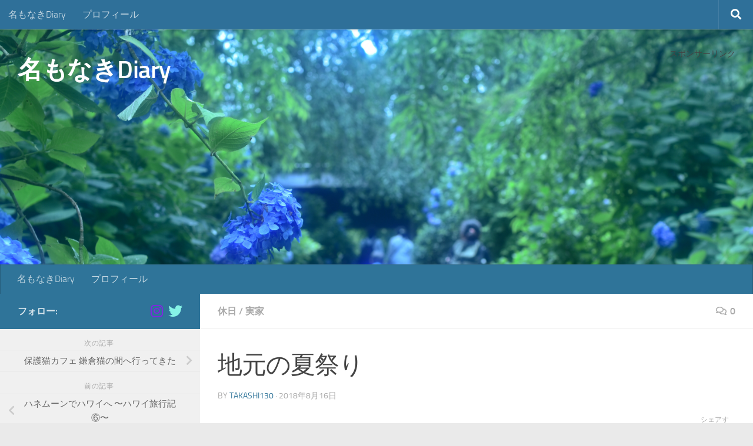

--- FILE ---
content_type: text/html; charset=UTF-8
request_url: https://www.namonakidiary.com/2018/08/16/post-3574/
body_size: 28051
content:
<!DOCTYPE html>
<html class="no-js" dir="ltr" lang="ja" prefix="og: https://ogp.me/ns#">
<head>
  <meta charset="UTF-8">
  <meta name="viewport" content="width=device-width, initial-scale=1.0">
  <link rel="profile" href="https://gmpg.org/xfn/11" />
  <link rel="pingback" href="https://www.namonakidiary.com/xmlrpc.php">

  <title>地元の夏祭り - 名もなきDiary</title>
	<style>img:is([sizes="auto" i], [sizes^="auto," i]) { contain-intrinsic-size: 3000px 1500px }</style>
	
		<!-- All in One SEO 4.8.3.2 - aioseo.com -->
	<meta name="description" content="また溜めてしまった。3週間前の日記を書くなんて阿呆らしいな。笑 書くけど。 7月28日日曜日は、ハワイ旅行のお" />
	<meta name="robots" content="max-image-preview:large" />
	<meta name="author" content="takashi130"/>
	<link rel="canonical" href="https://www.namonakidiary.com/2018/08/16/post-3574/" />
	<meta name="generator" content="All in One SEO (AIOSEO) 4.8.3.2" />
		<meta property="og:locale" content="ja_JP" />
		<meta property="og:site_name" content="名もなきDiary -" />
		<meta property="og:type" content="article" />
		<meta property="og:title" content="地元の夏祭り - 名もなきDiary" />
		<meta property="og:description" content="また溜めてしまった。3週間前の日記を書くなんて阿呆らしいな。笑 書くけど。 7月28日日曜日は、ハワイ旅行のお" />
		<meta property="og:url" content="https://www.namonakidiary.com/2018/08/16/post-3574/" />
		<meta property="article:published_time" content="2018-08-16T01:39:44+00:00" />
		<meta property="article:modified_time" content="2018-08-16T01:39:56+00:00" />
		<meta name="twitter:card" content="summary_large_image" />
		<meta name="twitter:title" content="地元の夏祭り - 名もなきDiary" />
		<meta name="twitter:description" content="また溜めてしまった。3週間前の日記を書くなんて阿呆らしいな。笑 書くけど。 7月28日日曜日は、ハワイ旅行のお" />
		<script type="application/ld+json" class="aioseo-schema">
			{"@context":"https:\/\/schema.org","@graph":[{"@type":"BlogPosting","@id":"https:\/\/www.namonakidiary.com\/2018\/08\/16\/post-3574\/#blogposting","name":"\u5730\u5143\u306e\u590f\u796d\u308a - \u540d\u3082\u306a\u304dDiary","headline":"\u5730\u5143\u306e\u590f\u796d\u308a","author":{"@id":"https:\/\/www.namonakidiary.com\/author\/takashi130\/#author"},"publisher":{"@id":"https:\/\/www.namonakidiary.com\/#organization"},"image":{"@type":"ImageObject","url":"https:\/\/www.namonakidiary.com\/wp-content\/uploads\/2018\/08\/1685BF1F-C786-4074-AA5F-97D39784C3F1.jpeg","width":2048,"height":1365},"datePublished":"2018-08-16T10:39:44+09:00","dateModified":"2018-08-16T10:39:56+09:00","inLanguage":"ja","mainEntityOfPage":{"@id":"https:\/\/www.namonakidiary.com\/2018\/08\/16\/post-3574\/#webpage"},"isPartOf":{"@id":"https:\/\/www.namonakidiary.com\/2018\/08\/16\/post-3574\/#webpage"},"articleSection":"\u4f11\u65e5, \u5b9f\u5bb6"},{"@type":"BreadcrumbList","@id":"https:\/\/www.namonakidiary.com\/2018\/08\/16\/post-3574\/#breadcrumblist","itemListElement":[{"@type":"ListItem","@id":"https:\/\/www.namonakidiary.com#listItem","position":1,"name":"Home","item":"https:\/\/www.namonakidiary.com","nextItem":{"@type":"ListItem","@id":"https:\/\/www.namonakidiary.com\/category\/%e4%bc%91%e6%97%a5\/#listItem","name":"\u4f11\u65e5"}},{"@type":"ListItem","@id":"https:\/\/www.namonakidiary.com\/category\/%e4%bc%91%e6%97%a5\/#listItem","position":2,"name":"\u4f11\u65e5","item":"https:\/\/www.namonakidiary.com\/category\/%e4%bc%91%e6%97%a5\/","nextItem":{"@type":"ListItem","@id":"https:\/\/www.namonakidiary.com\/2018\/08\/16\/post-3574\/#listItem","name":"\u5730\u5143\u306e\u590f\u796d\u308a"},"previousItem":{"@type":"ListItem","@id":"https:\/\/www.namonakidiary.com#listItem","name":"Home"}},{"@type":"ListItem","@id":"https:\/\/www.namonakidiary.com\/2018\/08\/16\/post-3574\/#listItem","position":3,"name":"\u5730\u5143\u306e\u590f\u796d\u308a","previousItem":{"@type":"ListItem","@id":"https:\/\/www.namonakidiary.com\/category\/%e4%bc%91%e6%97%a5\/#listItem","name":"\u4f11\u65e5"}}]},{"@type":"Organization","@id":"https:\/\/www.namonakidiary.com\/#organization","name":"\u540d\u3082\u306a\u304dDiary","url":"https:\/\/www.namonakidiary.com\/"},{"@type":"Person","@id":"https:\/\/www.namonakidiary.com\/author\/takashi130\/#author","url":"https:\/\/www.namonakidiary.com\/author\/takashi130\/","name":"takashi130","image":{"@type":"ImageObject","@id":"https:\/\/www.namonakidiary.com\/2018\/08\/16\/post-3574\/#authorImage","url":"https:\/\/secure.gravatar.com\/avatar\/5eda582cb1d52455c47cb97e0b3c9a637dbeb94a91f1b5dd888a601f5e94b182?s=96&d=mm&r=g","width":96,"height":96,"caption":"takashi130"}},{"@type":"WebPage","@id":"https:\/\/www.namonakidiary.com\/2018\/08\/16\/post-3574\/#webpage","url":"https:\/\/www.namonakidiary.com\/2018\/08\/16\/post-3574\/","name":"\u5730\u5143\u306e\u590f\u796d\u308a - \u540d\u3082\u306a\u304dDiary","description":"\u307e\u305f\u6e9c\u3081\u3066\u3057\u307e\u3063\u305f\u30023\u9031\u9593\u524d\u306e\u65e5\u8a18\u3092\u66f8\u304f\u306a\u3093\u3066\u963f\u5446\u3089\u3057\u3044\u306a\u3002\u7b11 \u66f8\u304f\u3051\u3069\u3002 7\u670828\u65e5\u65e5\u66dc\u65e5\u306f\u3001\u30cf\u30ef\u30a4\u65c5\u884c\u306e\u304a","inLanguage":"ja","isPartOf":{"@id":"https:\/\/www.namonakidiary.com\/#website"},"breadcrumb":{"@id":"https:\/\/www.namonakidiary.com\/2018\/08\/16\/post-3574\/#breadcrumblist"},"author":{"@id":"https:\/\/www.namonakidiary.com\/author\/takashi130\/#author"},"creator":{"@id":"https:\/\/www.namonakidiary.com\/author\/takashi130\/#author"},"image":{"@type":"ImageObject","url":"https:\/\/www.namonakidiary.com\/wp-content\/uploads\/2018\/08\/1685BF1F-C786-4074-AA5F-97D39784C3F1.jpeg","@id":"https:\/\/www.namonakidiary.com\/2018\/08\/16\/post-3574\/#mainImage","width":2048,"height":1365},"primaryImageOfPage":{"@id":"https:\/\/www.namonakidiary.com\/2018\/08\/16\/post-3574\/#mainImage"},"datePublished":"2018-08-16T10:39:44+09:00","dateModified":"2018-08-16T10:39:56+09:00"},{"@type":"WebSite","@id":"https:\/\/www.namonakidiary.com\/#website","url":"https:\/\/www.namonakidiary.com\/","name":"\u540d\u3082\u306a\u304dDiary","inLanguage":"ja","publisher":{"@id":"https:\/\/www.namonakidiary.com\/#organization"}}]}
		</script>
		<!-- All in One SEO -->

<script>document.documentElement.className = document.documentElement.className.replace("no-js","js");</script>
<link rel="alternate" type="application/rss+xml" title="名もなきDiary &raquo; フィード" href="https://www.namonakidiary.com/feed/" />
<link rel="alternate" type="application/rss+xml" title="名もなきDiary &raquo; コメントフィード" href="https://www.namonakidiary.com/comments/feed/" />
<link rel="alternate" type="application/rss+xml" title="名もなきDiary &raquo; 地元の夏祭り のコメントのフィード" href="https://www.namonakidiary.com/2018/08/16/post-3574/feed/" />
<script>
window._wpemojiSettings = {"baseUrl":"https:\/\/s.w.org\/images\/core\/emoji\/16.0.1\/72x72\/","ext":".png","svgUrl":"https:\/\/s.w.org\/images\/core\/emoji\/16.0.1\/svg\/","svgExt":".svg","source":{"concatemoji":"https:\/\/www.namonakidiary.com\/wp-includes\/js\/wp-emoji-release.min.js?ver=6.8.3"}};
/*! This file is auto-generated */
!function(s,n){var o,i,e;function c(e){try{var t={supportTests:e,timestamp:(new Date).valueOf()};sessionStorage.setItem(o,JSON.stringify(t))}catch(e){}}function p(e,t,n){e.clearRect(0,0,e.canvas.width,e.canvas.height),e.fillText(t,0,0);var t=new Uint32Array(e.getImageData(0,0,e.canvas.width,e.canvas.height).data),a=(e.clearRect(0,0,e.canvas.width,e.canvas.height),e.fillText(n,0,0),new Uint32Array(e.getImageData(0,0,e.canvas.width,e.canvas.height).data));return t.every(function(e,t){return e===a[t]})}function u(e,t){e.clearRect(0,0,e.canvas.width,e.canvas.height),e.fillText(t,0,0);for(var n=e.getImageData(16,16,1,1),a=0;a<n.data.length;a++)if(0!==n.data[a])return!1;return!0}function f(e,t,n,a){switch(t){case"flag":return n(e,"\ud83c\udff3\ufe0f\u200d\u26a7\ufe0f","\ud83c\udff3\ufe0f\u200b\u26a7\ufe0f")?!1:!n(e,"\ud83c\udde8\ud83c\uddf6","\ud83c\udde8\u200b\ud83c\uddf6")&&!n(e,"\ud83c\udff4\udb40\udc67\udb40\udc62\udb40\udc65\udb40\udc6e\udb40\udc67\udb40\udc7f","\ud83c\udff4\u200b\udb40\udc67\u200b\udb40\udc62\u200b\udb40\udc65\u200b\udb40\udc6e\u200b\udb40\udc67\u200b\udb40\udc7f");case"emoji":return!a(e,"\ud83e\udedf")}return!1}function g(e,t,n,a){var r="undefined"!=typeof WorkerGlobalScope&&self instanceof WorkerGlobalScope?new OffscreenCanvas(300,150):s.createElement("canvas"),o=r.getContext("2d",{willReadFrequently:!0}),i=(o.textBaseline="top",o.font="600 32px Arial",{});return e.forEach(function(e){i[e]=t(o,e,n,a)}),i}function t(e){var t=s.createElement("script");t.src=e,t.defer=!0,s.head.appendChild(t)}"undefined"!=typeof Promise&&(o="wpEmojiSettingsSupports",i=["flag","emoji"],n.supports={everything:!0,everythingExceptFlag:!0},e=new Promise(function(e){s.addEventListener("DOMContentLoaded",e,{once:!0})}),new Promise(function(t){var n=function(){try{var e=JSON.parse(sessionStorage.getItem(o));if("object"==typeof e&&"number"==typeof e.timestamp&&(new Date).valueOf()<e.timestamp+604800&&"object"==typeof e.supportTests)return e.supportTests}catch(e){}return null}();if(!n){if("undefined"!=typeof Worker&&"undefined"!=typeof OffscreenCanvas&&"undefined"!=typeof URL&&URL.createObjectURL&&"undefined"!=typeof Blob)try{var e="postMessage("+g.toString()+"("+[JSON.stringify(i),f.toString(),p.toString(),u.toString()].join(",")+"));",a=new Blob([e],{type:"text/javascript"}),r=new Worker(URL.createObjectURL(a),{name:"wpTestEmojiSupports"});return void(r.onmessage=function(e){c(n=e.data),r.terminate(),t(n)})}catch(e){}c(n=g(i,f,p,u))}t(n)}).then(function(e){for(var t in e)n.supports[t]=e[t],n.supports.everything=n.supports.everything&&n.supports[t],"flag"!==t&&(n.supports.everythingExceptFlag=n.supports.everythingExceptFlag&&n.supports[t]);n.supports.everythingExceptFlag=n.supports.everythingExceptFlag&&!n.supports.flag,n.DOMReady=!1,n.readyCallback=function(){n.DOMReady=!0}}).then(function(){return e}).then(function(){var e;n.supports.everything||(n.readyCallback(),(e=n.source||{}).concatemoji?t(e.concatemoji):e.wpemoji&&e.twemoji&&(t(e.twemoji),t(e.wpemoji)))}))}((window,document),window._wpemojiSettings);
</script>
<link rel='stylesheet' id='sbi_styles-css' href='https://www.namonakidiary.com/wp-content/plugins/instagram-feed/css/sbi-styles.min.css?ver=6.9.1' media='all' />
<style id='wp-emoji-styles-inline-css'>

	img.wp-smiley, img.emoji {
		display: inline !important;
		border: none !important;
		box-shadow: none !important;
		height: 1em !important;
		width: 1em !important;
		margin: 0 0.07em !important;
		vertical-align: -0.1em !important;
		background: none !important;
		padding: 0 !important;
	}
</style>
<link rel='stylesheet' id='wp-block-library-css' href='https://www.namonakidiary.com/wp-includes/css/dist/block-library/style.min.css?ver=6.8.3' media='all' />
<style id='classic-theme-styles-inline-css'>
/*! This file is auto-generated */
.wp-block-button__link{color:#fff;background-color:#32373c;border-radius:9999px;box-shadow:none;text-decoration:none;padding:calc(.667em + 2px) calc(1.333em + 2px);font-size:1.125em}.wp-block-file__button{background:#32373c;color:#fff;text-decoration:none}
</style>
<link rel='stylesheet' id='quads-style-css-css' href='https://www.namonakidiary.com/wp-content/plugins/quick-adsense-reloaded/includes/gutenberg/dist/blocks.style.build.css?ver=2.0.92' media='all' />
<style id='global-styles-inline-css'>
:root{--wp--preset--aspect-ratio--square: 1;--wp--preset--aspect-ratio--4-3: 4/3;--wp--preset--aspect-ratio--3-4: 3/4;--wp--preset--aspect-ratio--3-2: 3/2;--wp--preset--aspect-ratio--2-3: 2/3;--wp--preset--aspect-ratio--16-9: 16/9;--wp--preset--aspect-ratio--9-16: 9/16;--wp--preset--color--black: #000000;--wp--preset--color--cyan-bluish-gray: #abb8c3;--wp--preset--color--white: #ffffff;--wp--preset--color--pale-pink: #f78da7;--wp--preset--color--vivid-red: #cf2e2e;--wp--preset--color--luminous-vivid-orange: #ff6900;--wp--preset--color--luminous-vivid-amber: #fcb900;--wp--preset--color--light-green-cyan: #7bdcb5;--wp--preset--color--vivid-green-cyan: #00d084;--wp--preset--color--pale-cyan-blue: #8ed1fc;--wp--preset--color--vivid-cyan-blue: #0693e3;--wp--preset--color--vivid-purple: #9b51e0;--wp--preset--gradient--vivid-cyan-blue-to-vivid-purple: linear-gradient(135deg,rgba(6,147,227,1) 0%,rgb(155,81,224) 100%);--wp--preset--gradient--light-green-cyan-to-vivid-green-cyan: linear-gradient(135deg,rgb(122,220,180) 0%,rgb(0,208,130) 100%);--wp--preset--gradient--luminous-vivid-amber-to-luminous-vivid-orange: linear-gradient(135deg,rgba(252,185,0,1) 0%,rgba(255,105,0,1) 100%);--wp--preset--gradient--luminous-vivid-orange-to-vivid-red: linear-gradient(135deg,rgba(255,105,0,1) 0%,rgb(207,46,46) 100%);--wp--preset--gradient--very-light-gray-to-cyan-bluish-gray: linear-gradient(135deg,rgb(238,238,238) 0%,rgb(169,184,195) 100%);--wp--preset--gradient--cool-to-warm-spectrum: linear-gradient(135deg,rgb(74,234,220) 0%,rgb(151,120,209) 20%,rgb(207,42,186) 40%,rgb(238,44,130) 60%,rgb(251,105,98) 80%,rgb(254,248,76) 100%);--wp--preset--gradient--blush-light-purple: linear-gradient(135deg,rgb(255,206,236) 0%,rgb(152,150,240) 100%);--wp--preset--gradient--blush-bordeaux: linear-gradient(135deg,rgb(254,205,165) 0%,rgb(254,45,45) 50%,rgb(107,0,62) 100%);--wp--preset--gradient--luminous-dusk: linear-gradient(135deg,rgb(255,203,112) 0%,rgb(199,81,192) 50%,rgb(65,88,208) 100%);--wp--preset--gradient--pale-ocean: linear-gradient(135deg,rgb(255,245,203) 0%,rgb(182,227,212) 50%,rgb(51,167,181) 100%);--wp--preset--gradient--electric-grass: linear-gradient(135deg,rgb(202,248,128) 0%,rgb(113,206,126) 100%);--wp--preset--gradient--midnight: linear-gradient(135deg,rgb(2,3,129) 0%,rgb(40,116,252) 100%);--wp--preset--font-size--small: 13px;--wp--preset--font-size--medium: 20px;--wp--preset--font-size--large: 36px;--wp--preset--font-size--x-large: 42px;--wp--preset--spacing--20: 0.44rem;--wp--preset--spacing--30: 0.67rem;--wp--preset--spacing--40: 1rem;--wp--preset--spacing--50: 1.5rem;--wp--preset--spacing--60: 2.25rem;--wp--preset--spacing--70: 3.38rem;--wp--preset--spacing--80: 5.06rem;--wp--preset--shadow--natural: 6px 6px 9px rgba(0, 0, 0, 0.2);--wp--preset--shadow--deep: 12px 12px 50px rgba(0, 0, 0, 0.4);--wp--preset--shadow--sharp: 6px 6px 0px rgba(0, 0, 0, 0.2);--wp--preset--shadow--outlined: 6px 6px 0px -3px rgba(255, 255, 255, 1), 6px 6px rgba(0, 0, 0, 1);--wp--preset--shadow--crisp: 6px 6px 0px rgba(0, 0, 0, 1);}:where(.is-layout-flex){gap: 0.5em;}:where(.is-layout-grid){gap: 0.5em;}body .is-layout-flex{display: flex;}.is-layout-flex{flex-wrap: wrap;align-items: center;}.is-layout-flex > :is(*, div){margin: 0;}body .is-layout-grid{display: grid;}.is-layout-grid > :is(*, div){margin: 0;}:where(.wp-block-columns.is-layout-flex){gap: 2em;}:where(.wp-block-columns.is-layout-grid){gap: 2em;}:where(.wp-block-post-template.is-layout-flex){gap: 1.25em;}:where(.wp-block-post-template.is-layout-grid){gap: 1.25em;}.has-black-color{color: var(--wp--preset--color--black) !important;}.has-cyan-bluish-gray-color{color: var(--wp--preset--color--cyan-bluish-gray) !important;}.has-white-color{color: var(--wp--preset--color--white) !important;}.has-pale-pink-color{color: var(--wp--preset--color--pale-pink) !important;}.has-vivid-red-color{color: var(--wp--preset--color--vivid-red) !important;}.has-luminous-vivid-orange-color{color: var(--wp--preset--color--luminous-vivid-orange) !important;}.has-luminous-vivid-amber-color{color: var(--wp--preset--color--luminous-vivid-amber) !important;}.has-light-green-cyan-color{color: var(--wp--preset--color--light-green-cyan) !important;}.has-vivid-green-cyan-color{color: var(--wp--preset--color--vivid-green-cyan) !important;}.has-pale-cyan-blue-color{color: var(--wp--preset--color--pale-cyan-blue) !important;}.has-vivid-cyan-blue-color{color: var(--wp--preset--color--vivid-cyan-blue) !important;}.has-vivid-purple-color{color: var(--wp--preset--color--vivid-purple) !important;}.has-black-background-color{background-color: var(--wp--preset--color--black) !important;}.has-cyan-bluish-gray-background-color{background-color: var(--wp--preset--color--cyan-bluish-gray) !important;}.has-white-background-color{background-color: var(--wp--preset--color--white) !important;}.has-pale-pink-background-color{background-color: var(--wp--preset--color--pale-pink) !important;}.has-vivid-red-background-color{background-color: var(--wp--preset--color--vivid-red) !important;}.has-luminous-vivid-orange-background-color{background-color: var(--wp--preset--color--luminous-vivid-orange) !important;}.has-luminous-vivid-amber-background-color{background-color: var(--wp--preset--color--luminous-vivid-amber) !important;}.has-light-green-cyan-background-color{background-color: var(--wp--preset--color--light-green-cyan) !important;}.has-vivid-green-cyan-background-color{background-color: var(--wp--preset--color--vivid-green-cyan) !important;}.has-pale-cyan-blue-background-color{background-color: var(--wp--preset--color--pale-cyan-blue) !important;}.has-vivid-cyan-blue-background-color{background-color: var(--wp--preset--color--vivid-cyan-blue) !important;}.has-vivid-purple-background-color{background-color: var(--wp--preset--color--vivid-purple) !important;}.has-black-border-color{border-color: var(--wp--preset--color--black) !important;}.has-cyan-bluish-gray-border-color{border-color: var(--wp--preset--color--cyan-bluish-gray) !important;}.has-white-border-color{border-color: var(--wp--preset--color--white) !important;}.has-pale-pink-border-color{border-color: var(--wp--preset--color--pale-pink) !important;}.has-vivid-red-border-color{border-color: var(--wp--preset--color--vivid-red) !important;}.has-luminous-vivid-orange-border-color{border-color: var(--wp--preset--color--luminous-vivid-orange) !important;}.has-luminous-vivid-amber-border-color{border-color: var(--wp--preset--color--luminous-vivid-amber) !important;}.has-light-green-cyan-border-color{border-color: var(--wp--preset--color--light-green-cyan) !important;}.has-vivid-green-cyan-border-color{border-color: var(--wp--preset--color--vivid-green-cyan) !important;}.has-pale-cyan-blue-border-color{border-color: var(--wp--preset--color--pale-cyan-blue) !important;}.has-vivid-cyan-blue-border-color{border-color: var(--wp--preset--color--vivid-cyan-blue) !important;}.has-vivid-purple-border-color{border-color: var(--wp--preset--color--vivid-purple) !important;}.has-vivid-cyan-blue-to-vivid-purple-gradient-background{background: var(--wp--preset--gradient--vivid-cyan-blue-to-vivid-purple) !important;}.has-light-green-cyan-to-vivid-green-cyan-gradient-background{background: var(--wp--preset--gradient--light-green-cyan-to-vivid-green-cyan) !important;}.has-luminous-vivid-amber-to-luminous-vivid-orange-gradient-background{background: var(--wp--preset--gradient--luminous-vivid-amber-to-luminous-vivid-orange) !important;}.has-luminous-vivid-orange-to-vivid-red-gradient-background{background: var(--wp--preset--gradient--luminous-vivid-orange-to-vivid-red) !important;}.has-very-light-gray-to-cyan-bluish-gray-gradient-background{background: var(--wp--preset--gradient--very-light-gray-to-cyan-bluish-gray) !important;}.has-cool-to-warm-spectrum-gradient-background{background: var(--wp--preset--gradient--cool-to-warm-spectrum) !important;}.has-blush-light-purple-gradient-background{background: var(--wp--preset--gradient--blush-light-purple) !important;}.has-blush-bordeaux-gradient-background{background: var(--wp--preset--gradient--blush-bordeaux) !important;}.has-luminous-dusk-gradient-background{background: var(--wp--preset--gradient--luminous-dusk) !important;}.has-pale-ocean-gradient-background{background: var(--wp--preset--gradient--pale-ocean) !important;}.has-electric-grass-gradient-background{background: var(--wp--preset--gradient--electric-grass) !important;}.has-midnight-gradient-background{background: var(--wp--preset--gradient--midnight) !important;}.has-small-font-size{font-size: var(--wp--preset--font-size--small) !important;}.has-medium-font-size{font-size: var(--wp--preset--font-size--medium) !important;}.has-large-font-size{font-size: var(--wp--preset--font-size--large) !important;}.has-x-large-font-size{font-size: var(--wp--preset--font-size--x-large) !important;}
:where(.wp-block-post-template.is-layout-flex){gap: 1.25em;}:where(.wp-block-post-template.is-layout-grid){gap: 1.25em;}
:where(.wp-block-columns.is-layout-flex){gap: 2em;}:where(.wp-block-columns.is-layout-grid){gap: 2em;}
:root :where(.wp-block-pullquote){font-size: 1.5em;line-height: 1.6;}
</style>
<link rel='stylesheet' id='hueman-main-style-css' href='https://www.namonakidiary.com/wp-content/themes/hueman/assets/front/css/main.min.css?ver=3.7.27' media='all' />
<style id='hueman-main-style-inline-css'>
body { font-size:1.00rem; }@media only screen and (min-width: 720px) {
        .nav > li { font-size:1.00rem; }
      }.sidebar .widget { padding-left: 20px; padding-right: 20px; padding-top: 20px; }::selection { background-color: #2f7499; }
::-moz-selection { background-color: #2f7499; }a,a>span.hu-external::after,.themeform label .required,#flexslider-featured .flex-direction-nav .flex-next:hover,#flexslider-featured .flex-direction-nav .flex-prev:hover,.post-hover:hover .post-title a,.post-title a:hover,.sidebar.s1 .post-nav li a:hover i,.content .post-nav li a:hover i,.post-related a:hover,.sidebar.s1 .widget_rss ul li a,#footer .widget_rss ul li a,.sidebar.s1 .widget_calendar a,#footer .widget_calendar a,.sidebar.s1 .alx-tab .tab-item-category a,.sidebar.s1 .alx-posts .post-item-category a,.sidebar.s1 .alx-tab li:hover .tab-item-title a,.sidebar.s1 .alx-tab li:hover .tab-item-comment a,.sidebar.s1 .alx-posts li:hover .post-item-title a,#footer .alx-tab .tab-item-category a,#footer .alx-posts .post-item-category a,#footer .alx-tab li:hover .tab-item-title a,#footer .alx-tab li:hover .tab-item-comment a,#footer .alx-posts li:hover .post-item-title a,.comment-tabs li.active a,.comment-awaiting-moderation,.child-menu a:hover,.child-menu .current_page_item > a,.wp-pagenavi a{ color: #2f7499; }input[type="submit"],.themeform button[type="submit"],.sidebar.s1 .sidebar-top,.sidebar.s1 .sidebar-toggle,#flexslider-featured .flex-control-nav li a.flex-active,.post-tags a:hover,.sidebar.s1 .widget_calendar caption,#footer .widget_calendar caption,.author-bio .bio-avatar:after,.commentlist li.bypostauthor > .comment-body:after,.commentlist li.comment-author-admin > .comment-body:after{ background-color: #2f7499; }.post-format .format-container { border-color: #2f7499; }.sidebar.s1 .alx-tabs-nav li.active a,#footer .alx-tabs-nav li.active a,.comment-tabs li.active a,.wp-pagenavi a:hover,.wp-pagenavi a:active,.wp-pagenavi span.current{ border-bottom-color: #2f7499!important; }.search-expand,
              #nav-topbar.nav-container { background-color: #2f7099}@media only screen and (min-width: 720px) {
                #nav-topbar .nav ul { background-color: #2f7099; }
              }.is-scrolled #header .nav-container.desktop-sticky,
              .is-scrolled #header .search-expand { background-color: #2f7099; background-color: rgba(47,112,153,0.90) }.is-scrolled .topbar-transparent #nav-topbar.desktop-sticky .nav ul { background-color: #2f7099; background-color: rgba(47,112,153,0.95) }#header { background-color: #2f7499; }
@media only screen and (min-width: 720px) {
  #nav-header .nav ul { background-color: #2f7499; }
}
        #header #nav-mobile { background-color: #2f7499; }.is-scrolled #header #nav-mobile { background-color: #2f7499; background-color: rgba(47,116,153,0.90) }#nav-header.nav-container, #main-header-search .search-expand { background-color: #2f7499; }
@media only screen and (min-width: 720px) {
  #nav-header .nav ul { background-color: #2f7499; }
}
        #footer-bottom { background-color: #2f7499; }body { background-color: #eaeaea; }
</style>
<link rel='stylesheet' id='hueman-font-awesome-css' href='https://www.namonakidiary.com/wp-content/themes/hueman/assets/front/css/font-awesome.min.css?ver=3.7.27' media='all' />
<style id='quads-styles-inline-css'>

    .quads-location ins.adsbygoogle {
        background: transparent !important;
    }.quads-location .quads_rotator_img{ opacity:1 !important;}
    .quads.quads_ad_container { display: grid; grid-template-columns: auto; grid-gap: 10px; padding: 10px; }
    .grid_image{animation: fadeIn 0.5s;-webkit-animation: fadeIn 0.5s;-moz-animation: fadeIn 0.5s;
        -o-animation: fadeIn 0.5s;-ms-animation: fadeIn 0.5s;}
    .quads-ad-label { font-size: 12px; text-align: center; color: #333;}
    .quads_click_impression { display: none;} .quads-location, .quads-ads-space{max-width:100%;} @media only screen and (max-width: 480px) { .quads-ads-space, .penci-builder-element .quads-ads-space{max-width:340px;}}
</style>
<script src="https://www.namonakidiary.com/wp-includes/js/jquery/jquery.min.js?ver=3.7.1" id="jquery-core-js"></script>
<script src="https://www.namonakidiary.com/wp-includes/js/jquery/jquery-migrate.min.js?ver=3.4.1" id="jquery-migrate-js"></script>
<link rel="https://api.w.org/" href="https://www.namonakidiary.com/wp-json/" /><link rel="alternate" title="JSON" type="application/json" href="https://www.namonakidiary.com/wp-json/wp/v2/posts/3574" /><link rel="EditURI" type="application/rsd+xml" title="RSD" href="https://www.namonakidiary.com/xmlrpc.php?rsd" />
<meta name="generator" content="WordPress 6.8.3" />
<link rel='shortlink' href='https://www.namonakidiary.com/?p=3574' />
<link rel="alternate" title="oEmbed (JSON)" type="application/json+oembed" href="https://www.namonakidiary.com/wp-json/oembed/1.0/embed?url=https%3A%2F%2Fwww.namonakidiary.com%2F2018%2F08%2F16%2Fpost-3574%2F" />
<link rel="alternate" title="oEmbed (XML)" type="text/xml+oembed" href="https://www.namonakidiary.com/wp-json/oembed/1.0/embed?url=https%3A%2F%2Fwww.namonakidiary.com%2F2018%2F08%2F16%2Fpost-3574%2F&#038;format=xml" />
<script>document.cookie = 'quads_browser_width='+screen.width;</script>    <link rel="preload" as="font" type="font/woff2" href="https://www.namonakidiary.com/wp-content/themes/hueman/assets/front/webfonts/fa-brands-400.woff2?v=5.15.2" crossorigin="anonymous"/>
    <link rel="preload" as="font" type="font/woff2" href="https://www.namonakidiary.com/wp-content/themes/hueman/assets/front/webfonts/fa-regular-400.woff2?v=5.15.2" crossorigin="anonymous"/>
    <link rel="preload" as="font" type="font/woff2" href="https://www.namonakidiary.com/wp-content/themes/hueman/assets/front/webfonts/fa-solid-900.woff2?v=5.15.2" crossorigin="anonymous"/>
  <link rel="preload" as="font" type="font/woff" href="https://www.namonakidiary.com/wp-content/themes/hueman/assets/front/fonts/titillium-light-webfont.woff" crossorigin="anonymous"/>
<link rel="preload" as="font" type="font/woff" href="https://www.namonakidiary.com/wp-content/themes/hueman/assets/front/fonts/titillium-lightitalic-webfont.woff" crossorigin="anonymous"/>
<link rel="preload" as="font" type="font/woff" href="https://www.namonakidiary.com/wp-content/themes/hueman/assets/front/fonts/titillium-regular-webfont.woff" crossorigin="anonymous"/>
<link rel="preload" as="font" type="font/woff" href="https://www.namonakidiary.com/wp-content/themes/hueman/assets/front/fonts/titillium-regularitalic-webfont.woff" crossorigin="anonymous"/>
<link rel="preload" as="font" type="font/woff" href="https://www.namonakidiary.com/wp-content/themes/hueman/assets/front/fonts/titillium-semibold-webfont.woff" crossorigin="anonymous"/>
<style>
  /*  base : fonts
/* ------------------------------------ */
body { font-family: "Titillium", Arial, sans-serif; }
@font-face {
  font-family: 'Titillium';
  src: url('https://www.namonakidiary.com/wp-content/themes/hueman/assets/front/fonts/titillium-light-webfont.eot');
  src: url('https://www.namonakidiary.com/wp-content/themes/hueman/assets/front/fonts/titillium-light-webfont.svg#titillium-light-webfont') format('svg'),
     url('https://www.namonakidiary.com/wp-content/themes/hueman/assets/front/fonts/titillium-light-webfont.eot?#iefix') format('embedded-opentype'),
     url('https://www.namonakidiary.com/wp-content/themes/hueman/assets/front/fonts/titillium-light-webfont.woff') format('woff'),
     url('https://www.namonakidiary.com/wp-content/themes/hueman/assets/front/fonts/titillium-light-webfont.ttf') format('truetype');
  font-weight: 300;
  font-style: normal;
}
@font-face {
  font-family: 'Titillium';
  src: url('https://www.namonakidiary.com/wp-content/themes/hueman/assets/front/fonts/titillium-lightitalic-webfont.eot');
  src: url('https://www.namonakidiary.com/wp-content/themes/hueman/assets/front/fonts/titillium-lightitalic-webfont.svg#titillium-lightitalic-webfont') format('svg'),
     url('https://www.namonakidiary.com/wp-content/themes/hueman/assets/front/fonts/titillium-lightitalic-webfont.eot?#iefix') format('embedded-opentype'),
     url('https://www.namonakidiary.com/wp-content/themes/hueman/assets/front/fonts/titillium-lightitalic-webfont.woff') format('woff'),
     url('https://www.namonakidiary.com/wp-content/themes/hueman/assets/front/fonts/titillium-lightitalic-webfont.ttf') format('truetype');
  font-weight: 300;
  font-style: italic;
}
@font-face {
  font-family: 'Titillium';
  src: url('https://www.namonakidiary.com/wp-content/themes/hueman/assets/front/fonts/titillium-regular-webfont.eot');
  src: url('https://www.namonakidiary.com/wp-content/themes/hueman/assets/front/fonts/titillium-regular-webfont.svg#titillium-regular-webfont') format('svg'),
     url('https://www.namonakidiary.com/wp-content/themes/hueman/assets/front/fonts/titillium-regular-webfont.eot?#iefix') format('embedded-opentype'),
     url('https://www.namonakidiary.com/wp-content/themes/hueman/assets/front/fonts/titillium-regular-webfont.woff') format('woff'),
     url('https://www.namonakidiary.com/wp-content/themes/hueman/assets/front/fonts/titillium-regular-webfont.ttf') format('truetype');
  font-weight: 400;
  font-style: normal;
}
@font-face {
  font-family: 'Titillium';
  src: url('https://www.namonakidiary.com/wp-content/themes/hueman/assets/front/fonts/titillium-regularitalic-webfont.eot');
  src: url('https://www.namonakidiary.com/wp-content/themes/hueman/assets/front/fonts/titillium-regularitalic-webfont.svg#titillium-regular-webfont') format('svg'),
     url('https://www.namonakidiary.com/wp-content/themes/hueman/assets/front/fonts/titillium-regularitalic-webfont.eot?#iefix') format('embedded-opentype'),
     url('https://www.namonakidiary.com/wp-content/themes/hueman/assets/front/fonts/titillium-regularitalic-webfont.woff') format('woff'),
     url('https://www.namonakidiary.com/wp-content/themes/hueman/assets/front/fonts/titillium-regularitalic-webfont.ttf') format('truetype');
  font-weight: 400;
  font-style: italic;
}
@font-face {
    font-family: 'Titillium';
    src: url('https://www.namonakidiary.com/wp-content/themes/hueman/assets/front/fonts/titillium-semibold-webfont.eot');
    src: url('https://www.namonakidiary.com/wp-content/themes/hueman/assets/front/fonts/titillium-semibold-webfont.svg#titillium-semibold-webfont') format('svg'),
         url('https://www.namonakidiary.com/wp-content/themes/hueman/assets/front/fonts/titillium-semibold-webfont.eot?#iefix') format('embedded-opentype'),
         url('https://www.namonakidiary.com/wp-content/themes/hueman/assets/front/fonts/titillium-semibold-webfont.woff') format('woff'),
         url('https://www.namonakidiary.com/wp-content/themes/hueman/assets/front/fonts/titillium-semibold-webfont.ttf') format('truetype');
  font-weight: 600;
  font-style: normal;
}
</style>
  <!--[if lt IE 9]>
<script src="https://www.namonakidiary.com/wp-content/themes/hueman/assets/front/js/ie/html5shiv-printshiv.min.js"></script>
<script src="https://www.namonakidiary.com/wp-content/themes/hueman/assets/front/js/ie/selectivizr.js"></script>
<![endif]-->
<script async src="//pagead2.googlesyndication.com/pagead/js/adsbygoogle.js"></script>
<script>
  (adsbygoogle = window.adsbygoogle || []).push({
    google_ad_client: "ca-pub-1882058263426223",
    enable_page_level_ads: true
  });
</script>		<style id="wp-custom-css">
			/*
ここに独自の CSS を追加することができます。

詳しくは上のヘルプアイコンをクリックしてください。

このフィールドを使用して小さな CSS コードをテストします。重要な CSS カスタマイズは子テーマの style.css ファイルを変更することをおすすめします。
http//codex.wordpress.org/Child_Themes
*/
.site-title{text-transform: none;}		</style>
		</head>

<body class="wp-singular post-template-default single single-post postid-3574 single-format-standard wp-embed-responsive wp-theme-hueman col-2cr boxed topbar-enabled header-mobile-sticky hueman-3-7-27 chrome">

<div id="wrapper">
  <a class="screen-reader-text skip-link" href="#content">コンテンツへスキップ</a>
  
  <header id="header" class="main-menu-mobile-on one-mobile-menu main_menu header-ads-desktop header-ads-mobile topbar-transparent has-header-img">
        <nav class="nav-container group mobile-menu mobile-sticky " id="nav-mobile" data-menu-id="header-1">
  <div class="mobile-title-logo-in-header"><p class="site-title">                  <a class="custom-logo-link" href="https://www.namonakidiary.com/" rel="home" title="名もなきDiary | ホームページ">名もなきDiary</a>                </p></div>
        
                    <!-- <div class="ham__navbar-toggler collapsed" aria-expanded="false">
          <div class="ham__navbar-span-wrapper">
            <span class="ham-toggler-menu__span"></span>
          </div>
        </div> -->
        <button class="ham__navbar-toggler-two collapsed" title="Menu" aria-expanded="false">
          <span class="ham__navbar-span-wrapper">
            <span class="line line-1"></span>
            <span class="line line-2"></span>
            <span class="line line-3"></span>
          </span>
        </button>
            
      <div class="nav-text"></div>
      <div class="nav-wrap container">
                  <ul class="nav container-inner group mobile-search">
                            <li>
                  <form role="search" method="get" class="search-form" action="https://www.namonakidiary.com/">
				<label>
					<span class="screen-reader-text">検索:</span>
					<input type="search" class="search-field" placeholder="検索&hellip;" value="" name="s" />
				</label>
				<input type="submit" class="search-submit" value="検索" />
			</form>                </li>
                      </ul>
                <ul id="menu-%e3%83%88%e3%83%83%e3%83%97%e3%83%a1%e3%83%8b%e3%83%a5%e3%83%bc" class="nav container-inner group"><li id="menu-item-45" class="menu-item menu-item-type-custom menu-item-object-custom menu-item-home menu-item-45"><a href="https://www.namonakidiary.com/">名もなきDiary</a></li>
<li id="menu-item-331" class="menu-item menu-item-type-custom menu-item-object-custom menu-item-331"><a href="https://www.namonakidiary.com/2017/11/06/%e3%83%97%e3%83%ad%e3%83%95%e3%82%a3%e3%83%bc%e3%83%ab/">プロフィール</a></li>
</ul>      </div>
</nav><!--/#nav-topbar-->  
        <nav class="nav-container group desktop-menu  " id="nav-topbar" data-menu-id="header-2">
    <div class="nav-text"></div>
  <div class="topbar-toggle-down">
    <i class="fas fa-angle-double-down" aria-hidden="true" data-toggle="down" title="メニューを展開"></i>
    <i class="fas fa-angle-double-up" aria-hidden="true" data-toggle="up" title="メニューを閉じる"></i>
  </div>
  <div class="nav-wrap container">
    <ul id="menu-%e3%83%88%e3%83%83%e3%83%97%e3%83%a1%e3%83%8b%e3%83%a5%e3%83%bc-1" class="nav container-inner group"><li class="menu-item menu-item-type-custom menu-item-object-custom menu-item-home menu-item-45"><a href="https://www.namonakidiary.com/">名もなきDiary</a></li>
<li class="menu-item menu-item-type-custom menu-item-object-custom menu-item-331"><a href="https://www.namonakidiary.com/2017/11/06/%e3%83%97%e3%83%ad%e3%83%95%e3%82%a3%e3%83%bc%e3%83%ab/">プロフィール</a></li>
</ul>  </div>
      <div id="topbar-header-search" class="container">
      <div class="container-inner">
        <button class="toggle-search"><i class="fas fa-search"></i></button>
        <div class="search-expand">
          <div class="search-expand-inner"><form role="search" method="get" class="search-form" action="https://www.namonakidiary.com/">
				<label>
					<span class="screen-reader-text">検索:</span>
					<input type="search" class="search-field" placeholder="検索&hellip;" value="" name="s" />
				</label>
				<input type="submit" class="search-submit" value="検索" />
			</form></div>
        </div>
      </div><!--/.container-inner-->
    </div><!--/.container-->
  
</nav><!--/#nav-topbar-->  
  <div class="container group">
        <div class="container-inner">

                <div id="header-image-wrap">
              <div class="group hu-pad central-header-zone">
                                        <div class="logo-tagline-group">
                          <p class="site-title">                  <a class="custom-logo-link" href="https://www.namonakidiary.com/" rel="home" title="名もなきDiary | ホームページ">名もなきDiary</a>                </p>                                                        <p class="site-description"></p>
                                                </div>
                                                          <div id="header-widgets">
                          <div id="execphp-2" class="widget widget_execphp"><h3 class="widget-title">スポンサーリンク</h3>			<div class="execphpwidget"><script async src="//pagead2.googlesyndication.com/pagead/js/adsbygoogle.js"></script>
<!-- 広告１ -->
<ins class="adsbygoogle"
     style="display:block"
     data-ad-client="ca-pub-1882058263426223"
     data-ad-slot="9850296879"
     data-ad-format="auto"></ins>
<script>
(adsbygoogle = window.adsbygoogle || []).push({});
</script></div>
		</div>                      </div><!--/#header-ads-->
                                </div>

              <a href="https://www.namonakidiary.com/" rel="home"><img src="https://www.namonakidiary.com/wp-content/uploads/2017/11/IMG_0002.jpg" width="6000" height="4000" alt="" class="new-site-image" srcset="https://www.namonakidiary.com/wp-content/uploads/2017/11/IMG_0002.jpg 6000w, https://www.namonakidiary.com/wp-content/uploads/2017/11/IMG_0002-300x200.jpg 300w, https://www.namonakidiary.com/wp-content/uploads/2017/11/IMG_0002-768x512.jpg 768w, https://www.namonakidiary.com/wp-content/uploads/2017/11/IMG_0002-1024x683.jpg 1024w" sizes="(max-width: 6000px) 100vw, 6000px" decoding="async" fetchpriority="high" /></a>          </div>
      
                <nav class="nav-container group desktop-menu " id="nav-header" data-menu-id="header-3">
    <div class="nav-text"><!-- put your mobile menu text here --></div>

  <div class="nav-wrap container">
        <ul id="menu-%e3%83%88%e3%83%83%e3%83%97%e3%83%a1%e3%83%8b%e3%83%a5%e3%83%bc-2" class="nav container-inner group"><li class="menu-item menu-item-type-custom menu-item-object-custom menu-item-home menu-item-45"><a href="https://www.namonakidiary.com/">名もなきDiary</a></li>
<li class="menu-item menu-item-type-custom menu-item-object-custom menu-item-331"><a href="https://www.namonakidiary.com/2017/11/06/%e3%83%97%e3%83%ad%e3%83%95%e3%82%a3%e3%83%bc%e3%83%ab/">プロフィール</a></li>
</ul>  </div>
</nav><!--/#nav-header-->      
    </div><!--/.container-inner-->
      </div><!--/.container-->

</header><!--/#header-->
  
  <div class="container" id="page">
    <div class="container-inner">
            <div class="main">
        <div class="main-inner group">
          
              <main class="content" id="content">
              <div class="page-title hu-pad group">
          	    		<ul class="meta-single group">
    			<li class="category"><a href="https://www.namonakidiary.com/category/%e4%bc%91%e6%97%a5/" rel="category tag">休日</a> <span>/</span> <a href="https://www.namonakidiary.com/category/%e5%ae%9f%e5%ae%b6/" rel="category tag">実家</a></li>
    			    			<li class="comments"><a href="https://www.namonakidiary.com/2018/08/16/post-3574/#respond"><i class="far fa-comments"></i>0</a></li>
    			    		</ul>
            
    </div><!--/.page-title-->
          <div class="hu-pad group">
              <article class="post-3574 post type-post status-publish format-standard has-post-thumbnail hentry category-7 category-13">
    <div class="post-inner group">

      <h1 class="post-title entry-title">地元の夏祭り</h1>
  <p class="post-byline">
       by     <span class="vcard author">
       <span class="fn"><a href="https://www.namonakidiary.com/author/takashi130/" title="takashi130 の投稿" rel="author">takashi130</a></span>
     </span>
     &middot;
                                            <time class="published" datetime="2018-08-16T10:39:44+09:00">2018年8月16日</time>
                      </p>

                                
      <div class="clear"></div>

      <div class="entry themeform share">
        <div class="entry-inner">
          
<!-- WP QUADS Content Ad Plugin v. 2.0.92 -->
<div class="quads-location quads-ad1" id="quads-ad1" style="float:none;margin:0px 0 0px 0;text-align:center;">
<script async src="//pagead2.googlesyndication.com/pagead/js/adsbygoogle.js"></script>
<!-- 広告１ -->
<ins class="adsbygoogle"
     style="display:block"
     data-ad-client="ca-pub-1882058263426223"
     data-ad-slot="9850296879"
     data-ad-format="auto"></ins>
<script>
(adsbygoogle = window.adsbygoogle || []).push({});
</script>
</div>
<p>また溜めてしまった。3週間前の日記を書くなんて阿呆らしいな。笑 書くけど。</p>
<p>7月28日日曜日は、ハワイ旅行のお土産を家族に渡すため、奥さんと一緒に僕の実家へ。奥さんは約半年振りだった。福ちゃんの闘病中は呼べなかったし、亡くなった後も僕自身がほとんど実家に帰らなくなってしまったからな。</p>
<p>久し振りに2人で行って、母は喜んでいた。お土産のバッグも思ってた以上に嬉しそうにしてくれていたし、あげてよかったなぁと心から思った。</p>
<p><img decoding="async" class="aligncenter size-full wp-image-3400" src="https://www.namonakidiary.com/wp-content/uploads/2018/08/12A2C099-F095-4D1D-8C72-C37017D13AF8.jpeg" alt="" width="1365" height="2048" srcset="https://www.namonakidiary.com/wp-content/uploads/2018/08/12A2C099-F095-4D1D-8C72-C37017D13AF8.jpeg 1365w, https://www.namonakidiary.com/wp-content/uploads/2018/08/12A2C099-F095-4D1D-8C72-C37017D13AF8-200x300.jpeg 200w, https://www.namonakidiary.com/wp-content/uploads/2018/08/12A2C099-F095-4D1D-8C72-C37017D13AF8-768x1152.jpeg 768w, https://www.namonakidiary.com/wp-content/uploads/2018/08/12A2C099-F095-4D1D-8C72-C37017D13AF8-683x1024.jpeg 683w, https://www.namonakidiary.com/wp-content/uploads/2018/08/12A2C099-F095-4D1D-8C72-C37017D13AF8-320x480.jpeg 320w" sizes="(max-width: 1365px) 100vw, 1365px" /></p>
<p>福ちゃんとみけにも挨拶。みけは僕が近寄ると、少し逃げようとするようになった気がする…。前からその傾向はあったけど。寂しいなぁ。</p>
<p><img decoding="async" class="aligncenter size-full wp-image-3575" src="https://www.namonakidiary.com/wp-content/uploads/2018/08/A1A11DCF-32CE-42EB-B85B-977303AFD330.jpeg" alt="" width="1365" height="2048" srcset="https://www.namonakidiary.com/wp-content/uploads/2018/08/A1A11DCF-32CE-42EB-B85B-977303AFD330.jpeg 1365w, https://www.namonakidiary.com/wp-content/uploads/2018/08/A1A11DCF-32CE-42EB-B85B-977303AFD330-200x300.jpeg 200w, https://www.namonakidiary.com/wp-content/uploads/2018/08/A1A11DCF-32CE-42EB-B85B-977303AFD330-768x1152.jpeg 768w, https://www.namonakidiary.com/wp-content/uploads/2018/08/A1A11DCF-32CE-42EB-B85B-977303AFD330-683x1024.jpeg 683w, https://www.namonakidiary.com/wp-content/uploads/2018/08/A1A11DCF-32CE-42EB-B85B-977303AFD330-320x480.jpeg 320w" sizes="(max-width: 1365px) 100vw, 1365px" /></p>
<p>3時間ほどだけ滞在し、その後は地元のお祭りに少しだけ行って来た。</p>
<p>まずはサブ会場へ。</p>
<p><img loading="lazy" decoding="async" class="aligncenter size-full wp-image-3578" src="https://www.namonakidiary.com/wp-content/uploads/2018/08/B72C4289-42D3-44E4-8CFD-56524EBF44FF.jpeg" alt="" width="1365" height="2048" srcset="https://www.namonakidiary.com/wp-content/uploads/2018/08/B72C4289-42D3-44E4-8CFD-56524EBF44FF.jpeg 1365w, https://www.namonakidiary.com/wp-content/uploads/2018/08/B72C4289-42D3-44E4-8CFD-56524EBF44FF-200x300.jpeg 200w, https://www.namonakidiary.com/wp-content/uploads/2018/08/B72C4289-42D3-44E4-8CFD-56524EBF44FF-768x1152.jpeg 768w, https://www.namonakidiary.com/wp-content/uploads/2018/08/B72C4289-42D3-44E4-8CFD-56524EBF44FF-683x1024.jpeg 683w, https://www.namonakidiary.com/wp-content/uploads/2018/08/B72C4289-42D3-44E4-8CFD-56524EBF44FF-320x480.jpeg 320w" sizes="auto, (max-width: 1365px) 100vw, 1365px" /></p>
<p><img loading="lazy" decoding="async" class="aligncenter size-full wp-image-3579" src="https://www.namonakidiary.com/wp-content/uploads/2018/08/E79E1D1D-44BD-420D-A7EC-3E5825ECE699.jpeg" alt="" width="1365" height="2048" srcset="https://www.namonakidiary.com/wp-content/uploads/2018/08/E79E1D1D-44BD-420D-A7EC-3E5825ECE699.jpeg 1365w, https://www.namonakidiary.com/wp-content/uploads/2018/08/E79E1D1D-44BD-420D-A7EC-3E5825ECE699-200x300.jpeg 200w, https://www.namonakidiary.com/wp-content/uploads/2018/08/E79E1D1D-44BD-420D-A7EC-3E5825ECE699-768x1152.jpeg 768w, https://www.namonakidiary.com/wp-content/uploads/2018/08/E79E1D1D-44BD-420D-A7EC-3E5825ECE699-683x1024.jpeg 683w, https://www.namonakidiary.com/wp-content/uploads/2018/08/E79E1D1D-44BD-420D-A7EC-3E5825ECE699-320x480.jpeg 320w" sizes="auto, (max-width: 1365px) 100vw, 1365px" /></p>
<p><img loading="lazy" decoding="async" class="aligncenter size-full wp-image-3595" src="https://www.namonakidiary.com/wp-content/uploads/2018/08/012D9CBA-9076-46F4-8D0B-1F1B48F9D4A2.jpeg" alt="" width="2048" height="1365" srcset="https://www.namonakidiary.com/wp-content/uploads/2018/08/012D9CBA-9076-46F4-8D0B-1F1B48F9D4A2.jpeg 2048w, https://www.namonakidiary.com/wp-content/uploads/2018/08/012D9CBA-9076-46F4-8D0B-1F1B48F9D4A2-300x200.jpeg 300w, https://www.namonakidiary.com/wp-content/uploads/2018/08/012D9CBA-9076-46F4-8D0B-1F1B48F9D4A2-768x512.jpeg 768w, https://www.namonakidiary.com/wp-content/uploads/2018/08/012D9CBA-9076-46F4-8D0B-1F1B48F9D4A2-1024x683.jpeg 1024w, https://www.namonakidiary.com/wp-content/uploads/2018/08/012D9CBA-9076-46F4-8D0B-1F1B48F9D4A2-320x213.jpeg 320w" sizes="auto, (max-width: 2048px) 100vw, 2048px" /></p>
<p>そしてメインの盆踊り会場へ。ここで買ったこ焼きめっちゃまずかった。笑</p>
<p><img loading="lazy" decoding="async" class="aligncenter size-full wp-image-3581" src="https://www.namonakidiary.com/wp-content/uploads/2018/08/4E257C25-B7C9-4238-A01C-F7E610083328.jpeg" alt="" width="2048" height="1366" srcset="https://www.namonakidiary.com/wp-content/uploads/2018/08/4E257C25-B7C9-4238-A01C-F7E610083328.jpeg 2048w, https://www.namonakidiary.com/wp-content/uploads/2018/08/4E257C25-B7C9-4238-A01C-F7E610083328-300x200.jpeg 300w, https://www.namonakidiary.com/wp-content/uploads/2018/08/4E257C25-B7C9-4238-A01C-F7E610083328-768x512.jpeg 768w, https://www.namonakidiary.com/wp-content/uploads/2018/08/4E257C25-B7C9-4238-A01C-F7E610083328-1024x683.jpeg 1024w, https://www.namonakidiary.com/wp-content/uploads/2018/08/4E257C25-B7C9-4238-A01C-F7E610083328-320x213.jpeg 320w" sizes="auto, (max-width: 2048px) 100vw, 2048px" /></p>
<p><img loading="lazy" decoding="async" class="aligncenter size-full wp-image-3582" src="https://www.namonakidiary.com/wp-content/uploads/2018/08/9A91790B-3A1B-435A-9DAD-6B814732AB63.jpeg" alt="" width="1365" height="2048" srcset="https://www.namonakidiary.com/wp-content/uploads/2018/08/9A91790B-3A1B-435A-9DAD-6B814732AB63.jpeg 1365w, https://www.namonakidiary.com/wp-content/uploads/2018/08/9A91790B-3A1B-435A-9DAD-6B814732AB63-200x300.jpeg 200w, https://www.namonakidiary.com/wp-content/uploads/2018/08/9A91790B-3A1B-435A-9DAD-6B814732AB63-768x1152.jpeg 768w, https://www.namonakidiary.com/wp-content/uploads/2018/08/9A91790B-3A1B-435A-9DAD-6B814732AB63-683x1024.jpeg 683w, https://www.namonakidiary.com/wp-content/uploads/2018/08/9A91790B-3A1B-435A-9DAD-6B814732AB63-320x480.jpeg 320w" sizes="auto, (max-width: 1365px) 100vw, 1365px" /></p>
<p><img loading="lazy" decoding="async" class="aligncenter size-full wp-image-3583" src="https://www.namonakidiary.com/wp-content/uploads/2018/08/4E43AAFD-F28E-4239-8DC1-CC2FD50EF62D.jpeg" alt="" width="1365" height="2048" srcset="https://www.namonakidiary.com/wp-content/uploads/2018/08/4E43AAFD-F28E-4239-8DC1-CC2FD50EF62D.jpeg 1365w, https://www.namonakidiary.com/wp-content/uploads/2018/08/4E43AAFD-F28E-4239-8DC1-CC2FD50EF62D-200x300.jpeg 200w, https://www.namonakidiary.com/wp-content/uploads/2018/08/4E43AAFD-F28E-4239-8DC1-CC2FD50EF62D-768x1152.jpeg 768w, https://www.namonakidiary.com/wp-content/uploads/2018/08/4E43AAFD-F28E-4239-8DC1-CC2FD50EF62D-683x1024.jpeg 683w, https://www.namonakidiary.com/wp-content/uploads/2018/08/4E43AAFD-F28E-4239-8DC1-CC2FD50EF62D-320x480.jpeg 320w" sizes="auto, (max-width: 1365px) 100vw, 1365px" /></p>
<p>盆踊りがそろそろ始まるな〜</p>
<p><img loading="lazy" decoding="async" class="aligncenter size-full wp-image-3586" src="https://www.namonakidiary.com/wp-content/uploads/2018/08/425E23B7-8B09-4865-9A6B-CAF1BF3C7BCA.jpeg" alt="" width="1365" height="2048" srcset="https://www.namonakidiary.com/wp-content/uploads/2018/08/425E23B7-8B09-4865-9A6B-CAF1BF3C7BCA.jpeg 1365w, https://www.namonakidiary.com/wp-content/uploads/2018/08/425E23B7-8B09-4865-9A6B-CAF1BF3C7BCA-200x300.jpeg 200w, https://www.namonakidiary.com/wp-content/uploads/2018/08/425E23B7-8B09-4865-9A6B-CAF1BF3C7BCA-768x1152.jpeg 768w, https://www.namonakidiary.com/wp-content/uploads/2018/08/425E23B7-8B09-4865-9A6B-CAF1BF3C7BCA-683x1024.jpeg 683w, https://www.namonakidiary.com/wp-content/uploads/2018/08/425E23B7-8B09-4865-9A6B-CAF1BF3C7BCA-320x480.jpeg 320w" sizes="auto, (max-width: 1365px) 100vw, 1365px" /></p>
<p>ホットドック。作るのが大変そうでめっちゃ並んだ。</p>
<p><img loading="lazy" decoding="async" class="aligncenter size-full wp-image-3587" src="https://www.namonakidiary.com/wp-content/uploads/2018/08/641AB6BF-E873-49EB-858F-C6CCC09F756E.jpeg" alt="" width="1365" height="2048" srcset="https://www.namonakidiary.com/wp-content/uploads/2018/08/641AB6BF-E873-49EB-858F-C6CCC09F756E.jpeg 1365w, https://www.namonakidiary.com/wp-content/uploads/2018/08/641AB6BF-E873-49EB-858F-C6CCC09F756E-200x300.jpeg 200w, https://www.namonakidiary.com/wp-content/uploads/2018/08/641AB6BF-E873-49EB-858F-C6CCC09F756E-768x1152.jpeg 768w, https://www.namonakidiary.com/wp-content/uploads/2018/08/641AB6BF-E873-49EB-858F-C6CCC09F756E-683x1024.jpeg 683w, https://www.namonakidiary.com/wp-content/uploads/2018/08/641AB6BF-E873-49EB-858F-C6CCC09F756E-320x480.jpeg 320w" sizes="auto, (max-width: 1365px) 100vw, 1365px" /></p>
<p>件のたこ焼き。べっちょべちょだったぜ…。笑</p>
<p><img loading="lazy" decoding="async" class="aligncenter size-full wp-image-3588" src="https://www.namonakidiary.com/wp-content/uploads/2018/08/712F9F6A-4C43-4615-AAD1-EBE50B06689B.jpeg" alt="" width="2048" height="1365" srcset="https://www.namonakidiary.com/wp-content/uploads/2018/08/712F9F6A-4C43-4615-AAD1-EBE50B06689B.jpeg 2048w, https://www.namonakidiary.com/wp-content/uploads/2018/08/712F9F6A-4C43-4615-AAD1-EBE50B06689B-300x200.jpeg 300w, https://www.namonakidiary.com/wp-content/uploads/2018/08/712F9F6A-4C43-4615-AAD1-EBE50B06689B-768x512.jpeg 768w, https://www.namonakidiary.com/wp-content/uploads/2018/08/712F9F6A-4C43-4615-AAD1-EBE50B06689B-1024x683.jpeg 1024w, https://www.namonakidiary.com/wp-content/uploads/2018/08/712F9F6A-4C43-4615-AAD1-EBE50B06689B-320x213.jpeg 320w" sizes="auto, (max-width: 2048px) 100vw, 2048px" /></p>
<p>辺りも暗くなり、盆踊りが始まった。</p>
<p><img loading="lazy" decoding="async" class="aligncenter size-full wp-image-3589" src="https://www.namonakidiary.com/wp-content/uploads/2018/08/5E3070E2-1063-43EB-B4F8-9AF71CC4B3D8.jpeg" alt="" width="1365" height="2048" srcset="https://www.namonakidiary.com/wp-content/uploads/2018/08/5E3070E2-1063-43EB-B4F8-9AF71CC4B3D8.jpeg 1365w, https://www.namonakidiary.com/wp-content/uploads/2018/08/5E3070E2-1063-43EB-B4F8-9AF71CC4B3D8-200x300.jpeg 200w, https://www.namonakidiary.com/wp-content/uploads/2018/08/5E3070E2-1063-43EB-B4F8-9AF71CC4B3D8-768x1152.jpeg 768w, https://www.namonakidiary.com/wp-content/uploads/2018/08/5E3070E2-1063-43EB-B4F8-9AF71CC4B3D8-683x1024.jpeg 683w, https://www.namonakidiary.com/wp-content/uploads/2018/08/5E3070E2-1063-43EB-B4F8-9AF71CC4B3D8-320x480.jpeg 320w" sizes="auto, (max-width: 1365px) 100vw, 1365px" /></p>
<p>ラムネ購入。夏祭りと言ったらラムネでしょ。</p>
<p><img loading="lazy" decoding="async" class="aligncenter size-full wp-image-3591" src="https://www.namonakidiary.com/wp-content/uploads/2018/08/1E693390-A256-4C9F-8AD2-AB1C8F38BC66.jpeg" alt="" width="1365" height="2048" srcset="https://www.namonakidiary.com/wp-content/uploads/2018/08/1E693390-A256-4C9F-8AD2-AB1C8F38BC66.jpeg 1365w, https://www.namonakidiary.com/wp-content/uploads/2018/08/1E693390-A256-4C9F-8AD2-AB1C8F38BC66-200x300.jpeg 200w, https://www.namonakidiary.com/wp-content/uploads/2018/08/1E693390-A256-4C9F-8AD2-AB1C8F38BC66-768x1152.jpeg 768w, https://www.namonakidiary.com/wp-content/uploads/2018/08/1E693390-A256-4C9F-8AD2-AB1C8F38BC66-683x1024.jpeg 683w, https://www.namonakidiary.com/wp-content/uploads/2018/08/1E693390-A256-4C9F-8AD2-AB1C8F38BC66-320x480.jpeg 320w" sizes="auto, (max-width: 1365px) 100vw, 1365px" /></p>
<p>美味そうにラムネを飲む僕。</p>
<p><img loading="lazy" decoding="async" class="aligncenter size-full wp-image-3592" src="https://www.namonakidiary.com/wp-content/uploads/2018/08/1685BF1F-C786-4074-AA5F-97D39784C3F1.jpeg" alt="" width="2048" height="1365" srcset="https://www.namonakidiary.com/wp-content/uploads/2018/08/1685BF1F-C786-4074-AA5F-97D39784C3F1.jpeg 2048w, https://www.namonakidiary.com/wp-content/uploads/2018/08/1685BF1F-C786-4074-AA5F-97D39784C3F1-300x200.jpeg 300w, https://www.namonakidiary.com/wp-content/uploads/2018/08/1685BF1F-C786-4074-AA5F-97D39784C3F1-768x512.jpeg 768w, https://www.namonakidiary.com/wp-content/uploads/2018/08/1685BF1F-C786-4074-AA5F-97D39784C3F1-1024x683.jpeg 1024w, https://www.namonakidiary.com/wp-content/uploads/2018/08/1685BF1F-C786-4074-AA5F-97D39784C3F1-320x213.jpeg 320w" sizes="auto, (max-width: 2048px) 100vw, 2048px" /></p>
<p>最後にサブ会場に戻り、自家製レモネード。このサブ会場には、商店街のお店や地元の人が出してる屋台が集まっている。よくある怖い系の人たちがやってるやつではなくね。僕はこっちの方が好き。クオリティも高いし。</p>
<p><img loading="lazy" decoding="async" class="aligncenter size-full wp-image-3593" src="https://www.namonakidiary.com/wp-content/uploads/2018/08/6107BB40-1F63-48BC-985B-514064BBBF74.jpeg" alt="" width="1365" height="2048" srcset="https://www.namonakidiary.com/wp-content/uploads/2018/08/6107BB40-1F63-48BC-985B-514064BBBF74.jpeg 1365w, https://www.namonakidiary.com/wp-content/uploads/2018/08/6107BB40-1F63-48BC-985B-514064BBBF74-200x300.jpeg 200w, https://www.namonakidiary.com/wp-content/uploads/2018/08/6107BB40-1F63-48BC-985B-514064BBBF74-768x1152.jpeg 768w, https://www.namonakidiary.com/wp-content/uploads/2018/08/6107BB40-1F63-48BC-985B-514064BBBF74-683x1024.jpeg 683w, https://www.namonakidiary.com/wp-content/uploads/2018/08/6107BB40-1F63-48BC-985B-514064BBBF74-320x480.jpeg 320w" sizes="auto, (max-width: 1365px) 100vw, 1365px" /></p>
<p>ほんの少ししか居られなかったけど、楽しかったな。今年もお祭りに行けて良かった。次は、今週末にやる今住んでいるところの地域のお祭りに行く予定。</p>

<!-- WP QUADS Content Ad Plugin v. 2.0.92 -->
<div class="quads-location quads-ad1" id="quads-ad1" style="float:none;margin:0px 0 0px 0;text-align:center;">
<script async src="//pagead2.googlesyndication.com/pagead/js/adsbygoogle.js"></script>
<!-- 広告１ -->
<ins class="adsbygoogle"
     style="display:block"
     data-ad-client="ca-pub-1882058263426223"
     data-ad-slot="9850296879"
     data-ad-format="auto"></ins>
<script>
(adsbygoogle = window.adsbygoogle || []).push({});
</script>
</div>

          <nav class="pagination group">
                      </nav><!--/.pagination-->
        </div>

        <div class="sharrre-container ">
	<span>シェアする</span>
  	   <div id="twitter" data-url="https://www.namonakidiary.com/2018/08/16/post-3574/" data-text="地元の夏祭り" data-title="ツイート"><a class="box" href="#"><div class="count" href="#"><i class="fas fa-plus"></i></div><div class="share"><i class="fab fa-twitter"></i></div></a></div>
    	   <div id="facebook" data-url="https://www.namonakidiary.com/2018/08/16/post-3574/" data-text="地元の夏祭り" data-title="いいね"></div>
      </div><!--/.sharrre-container-->
<style type="text/css"></style>
<script type="text/javascript">
  	// Sharrre
  	jQuery( function($) {
      //<temporary>
      $('head').append( $( '<style>', { id : 'hide-sharre-count', type : 'text/css', html:'.sharrre-container.no-counter .box .count {display:none;}' } ) );
      //</temporary>
                		$('#twitter').sharrre({
        			share: {
        				twitter: true
        			},
        			template: '<a class="box" href="#"><div class="count" href="#"><i class="fa fa-plus"></i></div><div class="share"><i class="fab fa-twitter"></i></div></a>',
        			enableHover: false,
        			enableTracking: true,
        			buttons: { twitter: {via: ''}},
        			click: function(api, options){
        				api.simulateClick();
        				api.openPopup('twitter');
        			}
        		});
            		            $('#facebook').sharrre({
        			share: {
        				facebook: true
        			},
        			template: '<a class="box" href="#"><div class="count" href="#"><i class="fa fa-plus"></i></div><div class="share"><i class="fab fa-facebook-square"></i></div></a>',
        			enableHover: false,
        			enableTracking: true,
              buttons:{layout: 'box_count'},
        			click: function(api, options){
        				api.simulateClick();
        				api.openPopup('facebook');
        			}
        		});
                        
    		
    			// Scrollable sharrre bar, contributed by Erik Frye. Awesome!
    			var $_shareContainer = $(".sharrre-container"),
    			    $_header         = $('#header'),
    			    $_postEntry      = $('.entry'),
        			$window          = $(window),
        			startSharePosition = $_shareContainer.offset(),//object
        			contentBottom    = $_postEntry.offset().top + $_postEntry.outerHeight(),
        			topOfTemplate    = $_header.offset().top,
              topSpacing       = _setTopSpacing();

          //triggered on scroll
    			shareScroll = function(){
      				var scrollTop     = $window.scrollTop() + topOfTemplate,
      				    stopLocation  = contentBottom - ($_shareContainer.outerHeight() + topSpacing);

              $_shareContainer.css({position : 'fixed'});

      				if( scrollTop > stopLocation ){
      					  $_shareContainer.css( { position:'relative' } );
                  $_shareContainer.offset(
                      {
                        top: contentBottom - $_shareContainer.outerHeight(),
                        left: startSharePosition.left,
                      }
                  );
      				}
      				else if (scrollTop >= $_postEntry.offset().top - topSpacing){
      					 $_shareContainer.css( { position:'fixed',top: '100px' } );
                 $_shareContainer.offset(
                      {
                        //top: scrollTop + topSpacing,
                        left: startSharePosition.left,
                      }
                  );
      				} else if (scrollTop < startSharePosition.top + ( topSpacing - 1 ) ) {
      					 $_shareContainer.css( { position:'relative' } );
                 $_shareContainer.offset(
                      {
                        top: $_postEntry.offset().top,
                        left:startSharePosition.left,
                      }
                  );
      				}
    			},

          //triggered on resize
    			shareMove = function() {
      				startSharePosition = $_shareContainer.offset();
      				contentBottom = $_postEntry.offset().top + $_postEntry.outerHeight();
      				topOfTemplate = $_header.offset().top;
      				_setTopSpacing();
    			};

    			/* As new images load the page content body gets longer. The bottom of the content area needs to be adjusted in case images are still loading. */
    			setTimeout( function() {
    				  contentBottom = $_postEntry.offset().top + $_postEntry.outerHeight();
    			}, 2000);

          function _setTopSpacing(){
              var distanceFromTop  = 20;

              if( $window.width() > 1024 ) {
                topSpacing = distanceFromTop + $('.nav-wrap').outerHeight();
              } else {
                topSpacing = distanceFromTop;
              }
              return topSpacing;
          }

          //setup event listeners
          $window.scroll( _.throttle( function() {
              if ( $window.width() > 719 ) {
                  shareScroll();
              } else {
                  $_shareContainer.css({
                      top:'',
                      left:'',
                      position:''
                  })
              }
          }, 50 ) );
          $window.resize( _.debounce( function() {
              if ( $window.width() > 719 ) {
                  shareMove();
              } else {
                  $_shareContainer.css({
                      top:'',
                      left:'',
                      position:''
                  })
              }
          }, 50 ) );
    		
  	});
</script>
        <div class="clear"></div>
      </div><!--/.entry-->

    </div><!--/.post-inner-->
  </article><!--/.post-->

<div class="clear"></div>





<h4 class="heading">
	<i class="far fa-hand-point-right"></i>おすすめ</h4>

<ul class="related-posts group">
  		<li class="related post-hover">
		<article class="post-2266 post type-post status-publish format-standard has-post-thumbnail hentry category-17 category-7">

			<div class="post-thumbnail">
				<a href="https://www.namonakidiary.com/2018/04/16/post-2266/" class="hu-rel-post-thumb">
					<img width="184" height="245" src="https://www.namonakidiary.com/wp-content/uploads/2018/04/A08EBAF4-ED9A-4113-8A80-C38813E08C5A-e1523880199898.jpeg" class="attachment-thumb-medium size-thumb-medium wp-post-image" alt="" decoding="async" loading="lazy" srcset="https://www.namonakidiary.com/wp-content/uploads/2018/04/A08EBAF4-ED9A-4113-8A80-C38813E08C5A-e1523880199898.jpeg 3024w, https://www.namonakidiary.com/wp-content/uploads/2018/04/A08EBAF4-ED9A-4113-8A80-C38813E08C5A-e1523880199898-225x300.jpeg 225w, https://www.namonakidiary.com/wp-content/uploads/2018/04/A08EBAF4-ED9A-4113-8A80-C38813E08C5A-e1523880199898-320x427.jpeg 320w" sizes="auto, (max-width: 184px) 100vw, 184px" />																			</a>
									<a class="post-comments" href="https://www.namonakidiary.com/2018/04/16/post-2266/#respond"><i class="far fa-comments"></i>0</a>
							</div><!--/.post-thumbnail-->

			<div class="related-inner">

				<h4 class="post-title entry-title">
					<a href="https://www.namonakidiary.com/2018/04/16/post-2266/" rel="bookmark">ジムに行ったり、Nikonサービスセンターに行ったり</a>
				</h4><!--/.post-title-->

				<div class="post-meta group">
					<p class="post-date">
  <time class="published updated" datetime="2018-04-16 21:33:44">2018年4月16日</time>
</p>

  <p class="post-byline" style="display:none">&nbsp;by    <span class="vcard author">
      <span class="fn"><a href="https://www.namonakidiary.com/author/takashi130/" title="takashi130 の投稿" rel="author">takashi130</a></span>
    </span> &middot; Published <span class="published">2018年4月16日</span>
      </p>
				</div><!--/.post-meta-->

			</div><!--/.related-inner-->

		</article>
	</li><!--/.related-->
		<li class="related post-hover">
		<article class="post-3157 post type-post status-publish format-standard has-post-thumbnail hentry category-20 category-5 category-7 category-8">

			<div class="post-thumbnail">
				<a href="https://www.namonakidiary.com/2018/07/27/post-3157/" class="hu-rel-post-thumb">
					<img width="368" height="245" src="https://www.namonakidiary.com/wp-content/uploads/2018/07/3C75C311-64D0-415D-B2A0-CA2A0B9FE88E.jpeg" class="attachment-thumb-medium size-thumb-medium wp-post-image" alt="" decoding="async" loading="lazy" srcset="https://www.namonakidiary.com/wp-content/uploads/2018/07/3C75C311-64D0-415D-B2A0-CA2A0B9FE88E.jpeg 2048w, https://www.namonakidiary.com/wp-content/uploads/2018/07/3C75C311-64D0-415D-B2A0-CA2A0B9FE88E-300x200.jpeg 300w, https://www.namonakidiary.com/wp-content/uploads/2018/07/3C75C311-64D0-415D-B2A0-CA2A0B9FE88E-320x213.jpeg 320w" sizes="auto, (max-width: 368px) 100vw, 368px" />																			</a>
									<a class="post-comments" href="https://www.namonakidiary.com/2018/07/27/post-3157/#respond"><i class="far fa-comments"></i>0</a>
							</div><!--/.post-thumbnail-->

			<div class="related-inner">

				<h4 class="post-title entry-title">
					<a href="https://www.namonakidiary.com/2018/07/27/post-3157/" rel="bookmark">ハネムーンでハワイへ 〜ハワイ旅行記①〜</a>
				</h4><!--/.post-title-->

				<div class="post-meta group">
					<p class="post-date">
  <time class="published updated" datetime="2018-07-27 22:52:09">2018年7月27日</time>
</p>

  <p class="post-byline" style="display:none">&nbsp;by    <span class="vcard author">
      <span class="fn"><a href="https://www.namonakidiary.com/author/takashi130/" title="takashi130 の投稿" rel="author">takashi130</a></span>
    </span> &middot; Published <span class="published">2018年7月27日</span>
     &middot; Last modified <span class="updated">2018年8月1日</span>  </p>
				</div><!--/.post-meta-->

			</div><!--/.related-inner-->

		</article>
	</li><!--/.related-->
		<li class="related post-hover">
		<article class="post-7667 post type-post status-publish format-standard has-post-thumbnail hentry category-5 category-7 category-8">

			<div class="post-thumbnail">
				<a href="https://www.namonakidiary.com/2019/10/29/post-7667/" class="hu-rel-post-thumb">
					<img width="370" height="245" src="https://www.namonakidiary.com/wp-content/uploads/2019/10/R0003811.jpg" class="attachment-thumb-medium size-thumb-medium wp-post-image" alt="" decoding="async" loading="lazy" srcset="https://www.namonakidiary.com/wp-content/uploads/2019/10/R0003811.jpg 2048w, https://www.namonakidiary.com/wp-content/uploads/2019/10/R0003811-300x199.jpg 300w, https://www.namonakidiary.com/wp-content/uploads/2019/10/R0003811-320x212.jpg 320w" sizes="auto, (max-width: 370px) 100vw, 370px" />																			</a>
									<a class="post-comments" href="https://www.namonakidiary.com/2019/10/29/post-7667/#respond"><i class="far fa-comments"></i>0</a>
							</div><!--/.post-thumbnail-->

			<div class="related-inner">

				<h4 class="post-title entry-title">
					<a href="https://www.namonakidiary.com/2019/10/29/post-7667/" rel="bookmark">お盆休み6日目〜上高地旅行②〜</a>
				</h4><!--/.post-title-->

				<div class="post-meta group">
					<p class="post-date">
  <time class="published updated" datetime="2019-10-29 21:57:54">2019年10月29日</time>
</p>

  <p class="post-byline" style="display:none">&nbsp;by    <span class="vcard author">
      <span class="fn"><a href="https://www.namonakidiary.com/author/takashi130/" title="takashi130 の投稿" rel="author">takashi130</a></span>
    </span> &middot; Published <span class="published">2019年10月29日</span>
      </p>
				</div><!--/.post-meta-->

			</div><!--/.related-inner-->

		</article>
	</li><!--/.related-->
		  
</ul><!--/.post-related-->



<section id="comments" class="themeform">

	
					<!-- comments open, no comments -->
		
	
		<div id="respond" class="comment-respond">
		<h3 id="reply-title" class="comment-reply-title">コメントを残す <small><a rel="nofollow" id="cancel-comment-reply-link" href="/2018/08/16/post-3574/#respond" style="display:none;">コメントをキャンセル</a></small></h3><form action="https://www.namonakidiary.com/wp-comments-post.php" method="post" id="commentform" class="comment-form"><p class="comment-notes"><span id="email-notes">メールアドレスが公開されることはありません。</span> <span class="required-field-message"><span class="required">※</span> が付いている欄は必須項目です</span></p><p class="comment-form-comment"><label for="comment">コメント <span class="required">※</span></label> <textarea id="comment" name="comment" cols="45" rows="8" maxlength="65525" required="required"></textarea></p><p class="comment-form-author"><label for="author">名前 <span class="required">※</span></label> <input id="author" name="author" type="text" value="" size="30" maxlength="245" autocomplete="name" required="required" /></p>
<p class="comment-form-email"><label for="email">メール <span class="required">※</span></label> <input id="email" name="email" type="text" value="" size="30" maxlength="100" aria-describedby="email-notes" autocomplete="email" required="required" /></p>
<p class="comment-form-url"><label for="url">サイト</label> <input id="url" name="url" type="text" value="" size="30" maxlength="200" autocomplete="url" /></p>
<p class="comment-form-cookies-consent"><input id="wp-comment-cookies-consent" name="wp-comment-cookies-consent" type="checkbox" value="yes" /> <label for="wp-comment-cookies-consent">次回のコメントで使用するためブラウザーに自分の名前、メールアドレス、サイトを保存する。</label></p>
<p class="form-submit"><input name="submit" type="submit" id="submit" class="submit" value="コメントを送信" /> <input type='hidden' name='comment_post_ID' value='3574' id='comment_post_ID' />
<input type='hidden' name='comment_parent' id='comment_parent' value='0' />
</p></form>	</div><!-- #respond -->
	
</section><!--/#comments-->          </div><!--/.hu-pad-->
            </main><!--/.content-->
          

	<div class="sidebar s1 collapsed" data-position="left" data-layout="col-2cr" data-sb-id="s1">

		<button class="sidebar-toggle" title="サイドバーを展開"><i class="fas sidebar-toggle-arrows"></i></button>

		<div class="sidebar-content">

			           			<div class="sidebar-top group">
                        <p>フォロー:</p>                    <ul class="social-links"><li><a rel="nofollow noopener noreferrer" class="social-tooltip"  title="フォローする Instagram" aria-label="フォローする Instagram" href="javascript:void(0)" target="_blank"  style="color:#8224e3"><i class="fab fa-instagram"></i></a></li><li><a rel="nofollow noopener noreferrer" class="social-tooltip"  title="フォローする Twitter" aria-label="フォローする Twitter" href="javascript:void(0)" target="_blank"  style="color:#86f3e6"><i class="fab fa-twitter"></i></a></li></ul>  			</div>
			
				<ul class="post-nav group">
				<li class="next"><strong>次の記事&nbsp;</strong><a href="https://www.namonakidiary.com/2018/08/16/post-3598/" rel="next"><i class="fas fa-chevron-right"></i><span>保護猫カフェ 鎌倉猫の間へ行ってきた</span></a></li>
		
				<li class="previous"><strong>前の記事&nbsp;</strong><a href="https://www.namonakidiary.com/2018/08/10/post-3509/" rel="prev"><i class="fas fa-chevron-left"></i><span>ハネムーンでハワイへ 〜ハワイ旅行記⑥〜</span></a></li>
			</ul>

			
			<div id="text-10" class="widget widget_text"><h3 class="widget-title">インスタグラム</h3>			<div class="textwidget"><p><code>
<div id="sb_instagram"  class="sbi sbi_mob_col_1 sbi_tab_col_2 sbi_col_3 sbi_disable_mobile" style="padding-bottom: 10px; background-color: rgb(227,239,238); width: 100%;"	 data-feedid="sbi_17841406370773582#9"  data-res="auto" data-cols="3" data-colsmobile="1" data-colstablet="2" data-num="9" data-nummobile="" data-item-padding="5"	 data-shortcode-atts="{&quot;num&quot;:&quot;9&quot;,&quot;cols&quot;:&quot;3&quot;}"  data-postid="3574" data-locatornonce="0cdf0b3ab0" data-imageaspectratio="1:1" data-sbi-flags="favorLocal">
	<div class="sb_instagram_header "   >
	<a class="sbi_header_link" target="_blank"
	   rel="nofollow noopener" href="https://www.instagram.com/yokoshimauma/" title="@yokoshimauma">
		<div class="sbi_header_text">
			<div class="sbi_header_img"  data-avatar-url="https://scontent-nrt1-2.cdninstagram.com/v/t51.2885-19/46945705_727620804260436_9195055734084075520_n.jpg?stp=dst-jpg_s206x206_tt6&amp;_nc_cat=102&amp;ccb=7-5&amp;_nc_sid=bf7eb4&amp;efg=eyJ2ZW5jb2RlX3RhZyI6InByb2ZpbGVfcGljLnd3dy4xMDgwLkMzIn0%3D&amp;_nc_ohc=4YJFzHbNak8Q7kNvwGs3LXP&amp;_nc_oc=AdlKPnokFCEiJB5c_9bvWl4KCL8fI4ds61PjGIrSzR2PzTQDeFYI_WnTcAM1Vyj6l9w&amp;_nc_zt=24&amp;_nc_ht=scontent-nrt1-2.cdninstagram.com&amp;edm=AP4hL3IEAAAA&amp;_nc_tpa=Q5bMBQGAgXuF1kgXVoAKotbgIxi9quaLsmjRvC7c3_fuL1sEmEiDknSEZ0XVkE_ydZvmwVPZ-qjuzJcfbw&amp;oh=00_Afn813nIKadeYrek-8SXR2b8fcekrOwuOBuSyYLctTCQRQ&amp;oe=694A96A2">
									<div class="sbi_header_img_hover"  ><svg class="sbi_new_logo fa-instagram fa-w-14" aria-hidden="true" data-fa-processed="" aria-label="Instagram" data-prefix="fab" data-icon="instagram" role="img" viewBox="0 0 448 512">
                    <path fill="currentColor" d="M224.1 141c-63.6 0-114.9 51.3-114.9 114.9s51.3 114.9 114.9 114.9S339 319.5 339 255.9 287.7 141 224.1 141zm0 189.6c-41.1 0-74.7-33.5-74.7-74.7s33.5-74.7 74.7-74.7 74.7 33.5 74.7 74.7-33.6 74.7-74.7 74.7zm146.4-194.3c0 14.9-12 26.8-26.8 26.8-14.9 0-26.8-12-26.8-26.8s12-26.8 26.8-26.8 26.8 12 26.8 26.8zm76.1 27.2c-1.7-35.9-9.9-67.7-36.2-93.9-26.2-26.2-58-34.4-93.9-36.2-37-2.1-147.9-2.1-184.9 0-35.8 1.7-67.6 9.9-93.9 36.1s-34.4 58-36.2 93.9c-2.1 37-2.1 147.9 0 184.9 1.7 35.9 9.9 67.7 36.2 93.9s58 34.4 93.9 36.2c37 2.1 147.9 2.1 184.9 0 35.9-1.7 67.7-9.9 93.9-36.2 26.2-26.2 34.4-58 36.2-93.9 2.1-37 2.1-147.8 0-184.8zM398.8 388c-7.8 19.6-22.9 34.7-42.6 42.6-29.5 11.7-99.5 9-132.1 9s-102.7 2.6-132.1-9c-19.6-7.8-34.7-22.9-42.6-42.6-11.7-29.5-9-99.5-9-132.1s-2.6-102.7 9-132.1c7.8-19.6 22.9-34.7 42.6-42.6 29.5-11.7 99.5-9 132.1-9s102.7-2.6 132.1 9c19.6 7.8 34.7 22.9 42.6 42.6 11.7 29.5 9 99.5 9 132.1s2.7 102.7-9 132.1z"></path>
                </svg></div>
					<img loading="lazy" decoding="async"  src="https://scontent-nrt1-2.cdninstagram.com/v/t51.2885-19/46945705_727620804260436_9195055734084075520_n.jpg?stp=dst-jpg_s206x206_tt6&amp;_nc_cat=102&amp;ccb=7-5&amp;_nc_sid=bf7eb4&amp;efg=eyJ2ZW5jb2RlX3RhZyI6InByb2ZpbGVfcGljLnd3dy4xMDgwLkMzIn0%3D&amp;_nc_ohc=4YJFzHbNak8Q7kNvwGs3LXP&amp;_nc_oc=AdlKPnokFCEiJB5c_9bvWl4KCL8fI4ds61PjGIrSzR2PzTQDeFYI_WnTcAM1Vyj6l9w&amp;_nc_zt=24&amp;_nc_ht=scontent-nrt1-2.cdninstagram.com&amp;edm=AP4hL3IEAAAA&amp;_nc_tpa=Q5bMBQGAgXuF1kgXVoAKotbgIxi9quaLsmjRvC7c3_fuL1sEmEiDknSEZ0XVkE_ydZvmwVPZ-qjuzJcfbw&amp;oh=00_Afn813nIKadeYrek-8SXR2b8fcekrOwuOBuSyYLctTCQRQ&amp;oe=694A96A2" alt="" width="50" height="50">
				
							</div>

			<div class="sbi_feedtheme_header_text">
				<h3 style="color: rgb(33,43,239);">yokoshimauma</h3>
									<p class="sbi_bio" style="color: rgb(33,43,239);">Nikon D5500、RICOH GR3で写真撮ってます。</p>
							</div>
		</div>
	</a>
</div>

	<div id="sbi_images"  style="gap: 10px;">
		<div class="sbi_item sbi_type_image sbi_new sbi_transition"
	id="sbi_17979480587567079" data-date="1699100394">
	<div class="sbi_photo_wrap">
		<a class="sbi_photo" href="https://www.instagram.com/p/CzOVDb7vdMW/" target="_blank" rel="noopener nofollow"
			data-full-res="https://scontent-nrt1-1.cdninstagram.com/v/t51.29350-15/398230001_703121101733206_4700169863565539801_n.jpg?stp=dst-jpg_e35_tt6&#038;_nc_cat=108&#038;ccb=7-5&#038;_nc_sid=18de74&#038;efg=eyJlZmdfdGFnIjoiRkVFRC5iZXN0X2ltYWdlX3VybGdlbi5DMyJ9&#038;_nc_ohc=oIdXa4QfDssQ7kNvwEJ_FB_&#038;_nc_oc=AdnqTZqqOBMrELFcNu5bh-bjsviYhw6nnA_juB0wCxAP-Wmfr4RJfKtvIflFK9zyR6U&#038;_nc_zt=23&#038;_nc_ht=scontent-nrt1-1.cdninstagram.com&#038;edm=ANo9K5cEAAAA&#038;_nc_gid=fSLS1DwuOPHJ6ZTLnaKipg&#038;oh=00_Afmt4lfK06mxhYVQOIUCFzhvHCfYieXzWNlHJ9XMGoIsCA&#038;oe=694ABCFF"
			data-img-src-set="{&quot;d&quot;:&quot;https:\/\/scontent-nrt1-1.cdninstagram.com\/v\/t51.29350-15\/398230001_703121101733206_4700169863565539801_n.jpg?stp=dst-jpg_e35_tt6&amp;_nc_cat=108&amp;ccb=7-5&amp;_nc_sid=18de74&amp;efg=eyJlZmdfdGFnIjoiRkVFRC5iZXN0X2ltYWdlX3VybGdlbi5DMyJ9&amp;_nc_ohc=oIdXa4QfDssQ7kNvwEJ_FB_&amp;_nc_oc=AdnqTZqqOBMrELFcNu5bh-bjsviYhw6nnA_juB0wCxAP-Wmfr4RJfKtvIflFK9zyR6U&amp;_nc_zt=23&amp;_nc_ht=scontent-nrt1-1.cdninstagram.com&amp;edm=ANo9K5cEAAAA&amp;_nc_gid=fSLS1DwuOPHJ6ZTLnaKipg&amp;oh=00_Afmt4lfK06mxhYVQOIUCFzhvHCfYieXzWNlHJ9XMGoIsCA&amp;oe=694ABCFF&quot;,&quot;150&quot;:&quot;https:\/\/scontent-nrt1-1.cdninstagram.com\/v\/t51.29350-15\/398230001_703121101733206_4700169863565539801_n.jpg?stp=dst-jpg_e35_tt6&amp;_nc_cat=108&amp;ccb=7-5&amp;_nc_sid=18de74&amp;efg=eyJlZmdfdGFnIjoiRkVFRC5iZXN0X2ltYWdlX3VybGdlbi5DMyJ9&amp;_nc_ohc=oIdXa4QfDssQ7kNvwEJ_FB_&amp;_nc_oc=AdnqTZqqOBMrELFcNu5bh-bjsviYhw6nnA_juB0wCxAP-Wmfr4RJfKtvIflFK9zyR6U&amp;_nc_zt=23&amp;_nc_ht=scontent-nrt1-1.cdninstagram.com&amp;edm=ANo9K5cEAAAA&amp;_nc_gid=fSLS1DwuOPHJ6ZTLnaKipg&amp;oh=00_Afmt4lfK06mxhYVQOIUCFzhvHCfYieXzWNlHJ9XMGoIsCA&amp;oe=694ABCFF&quot;,&quot;320&quot;:&quot;https:\/\/scontent-nrt1-1.cdninstagram.com\/v\/t51.29350-15\/398230001_703121101733206_4700169863565539801_n.jpg?stp=dst-jpg_e35_tt6&amp;_nc_cat=108&amp;ccb=7-5&amp;_nc_sid=18de74&amp;efg=eyJlZmdfdGFnIjoiRkVFRC5iZXN0X2ltYWdlX3VybGdlbi5DMyJ9&amp;_nc_ohc=oIdXa4QfDssQ7kNvwEJ_FB_&amp;_nc_oc=AdnqTZqqOBMrELFcNu5bh-bjsviYhw6nnA_juB0wCxAP-Wmfr4RJfKtvIflFK9zyR6U&amp;_nc_zt=23&amp;_nc_ht=scontent-nrt1-1.cdninstagram.com&amp;edm=ANo9K5cEAAAA&amp;_nc_gid=fSLS1DwuOPHJ6ZTLnaKipg&amp;oh=00_Afmt4lfK06mxhYVQOIUCFzhvHCfYieXzWNlHJ9XMGoIsCA&amp;oe=694ABCFF&quot;,&quot;640&quot;:&quot;https:\/\/scontent-nrt1-1.cdninstagram.com\/v\/t51.29350-15\/398230001_703121101733206_4700169863565539801_n.jpg?stp=dst-jpg_e35_tt6&amp;_nc_cat=108&amp;ccb=7-5&amp;_nc_sid=18de74&amp;efg=eyJlZmdfdGFnIjoiRkVFRC5iZXN0X2ltYWdlX3VybGdlbi5DMyJ9&amp;_nc_ohc=oIdXa4QfDssQ7kNvwEJ_FB_&amp;_nc_oc=AdnqTZqqOBMrELFcNu5bh-bjsviYhw6nnA_juB0wCxAP-Wmfr4RJfKtvIflFK9zyR6U&amp;_nc_zt=23&amp;_nc_ht=scontent-nrt1-1.cdninstagram.com&amp;edm=ANo9K5cEAAAA&amp;_nc_gid=fSLS1DwuOPHJ6ZTLnaKipg&amp;oh=00_Afmt4lfK06mxhYVQOIUCFzhvHCfYieXzWNlHJ9XMGoIsCA&amp;oe=694ABCFF&quot;}">
			<span class="sbi-screenreader"></span>
									<img decoding="async" src="https://www.namonakidiary.com/wp-content/plugins/instagram-feed/img/placeholder.png" alt="ソレイユの丘のコスモス畑。この日の夕焼けはとても綺麗で、まるで天国に居るかのような気分でした。

#ファインダー越しの私の世界 #写真好きな人と繋がりたい  #三浦半島 #ソレイユの丘 #コスモス畑 #お花畑 #夕焼け #GR3 #GR" aria-hidden="true">
		</a>
	</div>
</div><div class="sbi_item sbi_type_image sbi_new sbi_transition"
	id="sbi_17988684650219226" data-date="1699100216">
	<div class="sbi_photo_wrap">
		<a class="sbi_photo" href="https://www.instagram.com/p/CzOUtmWPNxX/" target="_blank" rel="noopener nofollow"
			data-full-res="https://scontent-nrt1-1.cdninstagram.com/v/t51.29350-15/398738013_328250066626407_3030050738670221245_n.jpg?stp=dst-jpg_e35_tt6&#038;_nc_cat=103&#038;ccb=7-5&#038;_nc_sid=18de74&#038;efg=eyJlZmdfdGFnIjoiRkVFRC5iZXN0X2ltYWdlX3VybGdlbi5DMyJ9&#038;_nc_ohc=11Yn_7dOONsQ7kNvwFfj873&#038;_nc_oc=AdnbulMx_GRSvudyUsU-qBGgymDbksgp9Ot9n18EB-z_DpM94IUL8uPo3LLc0WvWs50&#038;_nc_zt=23&#038;_nc_ht=scontent-nrt1-1.cdninstagram.com&#038;edm=ANo9K5cEAAAA&#038;_nc_gid=fSLS1DwuOPHJ6ZTLnaKipg&#038;oh=00_AflYDQ7CsVzzw5ua-_P_vncIYli6DcfEbO9fjp3BcUJojA&#038;oe=694A85C5"
			data-img-src-set="{&quot;d&quot;:&quot;https:\/\/scontent-nrt1-1.cdninstagram.com\/v\/t51.29350-15\/398738013_328250066626407_3030050738670221245_n.jpg?stp=dst-jpg_e35_tt6&amp;_nc_cat=103&amp;ccb=7-5&amp;_nc_sid=18de74&amp;efg=eyJlZmdfdGFnIjoiRkVFRC5iZXN0X2ltYWdlX3VybGdlbi5DMyJ9&amp;_nc_ohc=11Yn_7dOONsQ7kNvwFfj873&amp;_nc_oc=AdnbulMx_GRSvudyUsU-qBGgymDbksgp9Ot9n18EB-z_DpM94IUL8uPo3LLc0WvWs50&amp;_nc_zt=23&amp;_nc_ht=scontent-nrt1-1.cdninstagram.com&amp;edm=ANo9K5cEAAAA&amp;_nc_gid=fSLS1DwuOPHJ6ZTLnaKipg&amp;oh=00_AflYDQ7CsVzzw5ua-_P_vncIYli6DcfEbO9fjp3BcUJojA&amp;oe=694A85C5&quot;,&quot;150&quot;:&quot;https:\/\/scontent-nrt1-1.cdninstagram.com\/v\/t51.29350-15\/398738013_328250066626407_3030050738670221245_n.jpg?stp=dst-jpg_e35_tt6&amp;_nc_cat=103&amp;ccb=7-5&amp;_nc_sid=18de74&amp;efg=eyJlZmdfdGFnIjoiRkVFRC5iZXN0X2ltYWdlX3VybGdlbi5DMyJ9&amp;_nc_ohc=11Yn_7dOONsQ7kNvwFfj873&amp;_nc_oc=AdnbulMx_GRSvudyUsU-qBGgymDbksgp9Ot9n18EB-z_DpM94IUL8uPo3LLc0WvWs50&amp;_nc_zt=23&amp;_nc_ht=scontent-nrt1-1.cdninstagram.com&amp;edm=ANo9K5cEAAAA&amp;_nc_gid=fSLS1DwuOPHJ6ZTLnaKipg&amp;oh=00_AflYDQ7CsVzzw5ua-_P_vncIYli6DcfEbO9fjp3BcUJojA&amp;oe=694A85C5&quot;,&quot;320&quot;:&quot;https:\/\/scontent-nrt1-1.cdninstagram.com\/v\/t51.29350-15\/398738013_328250066626407_3030050738670221245_n.jpg?stp=dst-jpg_e35_tt6&amp;_nc_cat=103&amp;ccb=7-5&amp;_nc_sid=18de74&amp;efg=eyJlZmdfdGFnIjoiRkVFRC5iZXN0X2ltYWdlX3VybGdlbi5DMyJ9&amp;_nc_ohc=11Yn_7dOONsQ7kNvwFfj873&amp;_nc_oc=AdnbulMx_GRSvudyUsU-qBGgymDbksgp9Ot9n18EB-z_DpM94IUL8uPo3LLc0WvWs50&amp;_nc_zt=23&amp;_nc_ht=scontent-nrt1-1.cdninstagram.com&amp;edm=ANo9K5cEAAAA&amp;_nc_gid=fSLS1DwuOPHJ6ZTLnaKipg&amp;oh=00_AflYDQ7CsVzzw5ua-_P_vncIYli6DcfEbO9fjp3BcUJojA&amp;oe=694A85C5&quot;,&quot;640&quot;:&quot;https:\/\/scontent-nrt1-1.cdninstagram.com\/v\/t51.29350-15\/398738013_328250066626407_3030050738670221245_n.jpg?stp=dst-jpg_e35_tt6&amp;_nc_cat=103&amp;ccb=7-5&amp;_nc_sid=18de74&amp;efg=eyJlZmdfdGFnIjoiRkVFRC5iZXN0X2ltYWdlX3VybGdlbi5DMyJ9&amp;_nc_ohc=11Yn_7dOONsQ7kNvwFfj873&amp;_nc_oc=AdnbulMx_GRSvudyUsU-qBGgymDbksgp9Ot9n18EB-z_DpM94IUL8uPo3LLc0WvWs50&amp;_nc_zt=23&amp;_nc_ht=scontent-nrt1-1.cdninstagram.com&amp;edm=ANo9K5cEAAAA&amp;_nc_gid=fSLS1DwuOPHJ6ZTLnaKipg&amp;oh=00_AflYDQ7CsVzzw5ua-_P_vncIYli6DcfEbO9fjp3BcUJojA&amp;oe=694A85C5&quot;}">
			<span class="sbi-screenreader"></span>
									<img decoding="async" src="https://www.namonakidiary.com/wp-content/plugins/instagram-feed/img/placeholder.png" alt="ゆずの木

#ファインダー越しの私の世界  #写真好きな人と繋がりたい 
#清水ヶ丘公園 #ゆずの木 #GR #GR3" aria-hidden="true">
		</a>
	</div>
</div><div class="sbi_item sbi_type_image sbi_new sbi_transition"
	id="sbi_18162865297293639" data-date="1699099941">
	<div class="sbi_photo_wrap">
		<a class="sbi_photo" href="https://www.instagram.com/p/CzOUMH3PRAA/" target="_blank" rel="noopener nofollow"
			data-full-res="https://scontent-nrt1-1.cdninstagram.com/v/t51.29350-15/398534807_668771655392389_5155458286272152726_n.jpg?stp=dst-jpg_e35_tt6&#038;_nc_cat=108&#038;ccb=7-5&#038;_nc_sid=18de74&#038;efg=eyJlZmdfdGFnIjoiRkVFRC5iZXN0X2ltYWdlX3VybGdlbi5DMyJ9&#038;_nc_ohc=SYTIMy3QPQMQ7kNvwHW3z8P&#038;_nc_oc=Adlb2OkCVkYik5Jy_-5v3qO3lvQ1NkxIacnQE26XjjHgIUFJRyFxq7nrJ27A4J3f-rg&#038;_nc_zt=23&#038;_nc_ht=scontent-nrt1-1.cdninstagram.com&#038;edm=ANo9K5cEAAAA&#038;_nc_gid=fSLS1DwuOPHJ6ZTLnaKipg&#038;oh=00_Afl1ScHcHAxFWnVwgcRrYrn_2GgP9ZaufnH_OWZIzo0UJg&#038;oe=694A93DA"
			data-img-src-set="{&quot;d&quot;:&quot;https:\/\/scontent-nrt1-1.cdninstagram.com\/v\/t51.29350-15\/398534807_668771655392389_5155458286272152726_n.jpg?stp=dst-jpg_e35_tt6&amp;_nc_cat=108&amp;ccb=7-5&amp;_nc_sid=18de74&amp;efg=eyJlZmdfdGFnIjoiRkVFRC5iZXN0X2ltYWdlX3VybGdlbi5DMyJ9&amp;_nc_ohc=SYTIMy3QPQMQ7kNvwHW3z8P&amp;_nc_oc=Adlb2OkCVkYik5Jy_-5v3qO3lvQ1NkxIacnQE26XjjHgIUFJRyFxq7nrJ27A4J3f-rg&amp;_nc_zt=23&amp;_nc_ht=scontent-nrt1-1.cdninstagram.com&amp;edm=ANo9K5cEAAAA&amp;_nc_gid=fSLS1DwuOPHJ6ZTLnaKipg&amp;oh=00_Afl1ScHcHAxFWnVwgcRrYrn_2GgP9ZaufnH_OWZIzo0UJg&amp;oe=694A93DA&quot;,&quot;150&quot;:&quot;https:\/\/scontent-nrt1-1.cdninstagram.com\/v\/t51.29350-15\/398534807_668771655392389_5155458286272152726_n.jpg?stp=dst-jpg_e35_tt6&amp;_nc_cat=108&amp;ccb=7-5&amp;_nc_sid=18de74&amp;efg=eyJlZmdfdGFnIjoiRkVFRC5iZXN0X2ltYWdlX3VybGdlbi5DMyJ9&amp;_nc_ohc=SYTIMy3QPQMQ7kNvwHW3z8P&amp;_nc_oc=Adlb2OkCVkYik5Jy_-5v3qO3lvQ1NkxIacnQE26XjjHgIUFJRyFxq7nrJ27A4J3f-rg&amp;_nc_zt=23&amp;_nc_ht=scontent-nrt1-1.cdninstagram.com&amp;edm=ANo9K5cEAAAA&amp;_nc_gid=fSLS1DwuOPHJ6ZTLnaKipg&amp;oh=00_Afl1ScHcHAxFWnVwgcRrYrn_2GgP9ZaufnH_OWZIzo0UJg&amp;oe=694A93DA&quot;,&quot;320&quot;:&quot;https:\/\/scontent-nrt1-1.cdninstagram.com\/v\/t51.29350-15\/398534807_668771655392389_5155458286272152726_n.jpg?stp=dst-jpg_e35_tt6&amp;_nc_cat=108&amp;ccb=7-5&amp;_nc_sid=18de74&amp;efg=eyJlZmdfdGFnIjoiRkVFRC5iZXN0X2ltYWdlX3VybGdlbi5DMyJ9&amp;_nc_ohc=SYTIMy3QPQMQ7kNvwHW3z8P&amp;_nc_oc=Adlb2OkCVkYik5Jy_-5v3qO3lvQ1NkxIacnQE26XjjHgIUFJRyFxq7nrJ27A4J3f-rg&amp;_nc_zt=23&amp;_nc_ht=scontent-nrt1-1.cdninstagram.com&amp;edm=ANo9K5cEAAAA&amp;_nc_gid=fSLS1DwuOPHJ6ZTLnaKipg&amp;oh=00_Afl1ScHcHAxFWnVwgcRrYrn_2GgP9ZaufnH_OWZIzo0UJg&amp;oe=694A93DA&quot;,&quot;640&quot;:&quot;https:\/\/scontent-nrt1-1.cdninstagram.com\/v\/t51.29350-15\/398534807_668771655392389_5155458286272152726_n.jpg?stp=dst-jpg_e35_tt6&amp;_nc_cat=108&amp;ccb=7-5&amp;_nc_sid=18de74&amp;efg=eyJlZmdfdGFnIjoiRkVFRC5iZXN0X2ltYWdlX3VybGdlbi5DMyJ9&amp;_nc_ohc=SYTIMy3QPQMQ7kNvwHW3z8P&amp;_nc_oc=Adlb2OkCVkYik5Jy_-5v3qO3lvQ1NkxIacnQE26XjjHgIUFJRyFxq7nrJ27A4J3f-rg&amp;_nc_zt=23&amp;_nc_ht=scontent-nrt1-1.cdninstagram.com&amp;edm=ANo9K5cEAAAA&amp;_nc_gid=fSLS1DwuOPHJ6ZTLnaKipg&amp;oh=00_Afl1ScHcHAxFWnVwgcRrYrn_2GgP9ZaufnH_OWZIzo0UJg&amp;oe=694A93DA&quot;}">
			<span class="sbi-screenreader"></span>
									<img decoding="async" src="https://www.namonakidiary.com/wp-content/plugins/instagram-feed/img/placeholder.png" alt="線香花火🎇

#ファインダー越しの私の世界  #写真好きな人と繋がりたい #線香花火 #GR #GR3" aria-hidden="true">
		</a>
	</div>
</div><div class="sbi_item sbi_type_image sbi_new sbi_transition"
	id="sbi_17995703612044071" data-date="1690512270">
	<div class="sbi_photo_wrap">
		<a class="sbi_photo" href="https://www.instagram.com/p/CvOYgb8v6jt/" target="_blank" rel="noopener nofollow"
			data-full-res="https://scontent-nrt1-1.cdninstagram.com/v/t51.29350-15/363309012_987736425804499_4607700703739958905_n.jpg?stp=dst-jpg_e35_tt6&#038;_nc_cat=103&#038;ccb=7-5&#038;_nc_sid=18de74&#038;efg=eyJlZmdfdGFnIjoiRkVFRC5iZXN0X2ltYWdlX3VybGdlbi5DMyJ9&#038;_nc_ohc=X97cRM5U-vEQ7kNvwHWg2LB&#038;_nc_oc=Adl4yFCsPQNjkgZ2rtywZ5fKUuboz1bC6Yn5qCS1bPva5mAvDqskpMbqySVKQ8lFyb4&#038;_nc_zt=23&#038;_nc_ht=scontent-nrt1-1.cdninstagram.com&#038;edm=ANo9K5cEAAAA&#038;_nc_gid=fSLS1DwuOPHJ6ZTLnaKipg&#038;oh=00_AfmCBcAZTmIkPdKLJMsvs4PdqqSK2GJLkS45wuqZagXpnQ&#038;oe=694AA974"
			data-img-src-set="{&quot;d&quot;:&quot;https:\/\/scontent-nrt1-1.cdninstagram.com\/v\/t51.29350-15\/363309012_987736425804499_4607700703739958905_n.jpg?stp=dst-jpg_e35_tt6&amp;_nc_cat=103&amp;ccb=7-5&amp;_nc_sid=18de74&amp;efg=eyJlZmdfdGFnIjoiRkVFRC5iZXN0X2ltYWdlX3VybGdlbi5DMyJ9&amp;_nc_ohc=X97cRM5U-vEQ7kNvwHWg2LB&amp;_nc_oc=Adl4yFCsPQNjkgZ2rtywZ5fKUuboz1bC6Yn5qCS1bPva5mAvDqskpMbqySVKQ8lFyb4&amp;_nc_zt=23&amp;_nc_ht=scontent-nrt1-1.cdninstagram.com&amp;edm=ANo9K5cEAAAA&amp;_nc_gid=fSLS1DwuOPHJ6ZTLnaKipg&amp;oh=00_AfmCBcAZTmIkPdKLJMsvs4PdqqSK2GJLkS45wuqZagXpnQ&amp;oe=694AA974&quot;,&quot;150&quot;:&quot;https:\/\/scontent-nrt1-1.cdninstagram.com\/v\/t51.29350-15\/363309012_987736425804499_4607700703739958905_n.jpg?stp=dst-jpg_e35_tt6&amp;_nc_cat=103&amp;ccb=7-5&amp;_nc_sid=18de74&amp;efg=eyJlZmdfdGFnIjoiRkVFRC5iZXN0X2ltYWdlX3VybGdlbi5DMyJ9&amp;_nc_ohc=X97cRM5U-vEQ7kNvwHWg2LB&amp;_nc_oc=Adl4yFCsPQNjkgZ2rtywZ5fKUuboz1bC6Yn5qCS1bPva5mAvDqskpMbqySVKQ8lFyb4&amp;_nc_zt=23&amp;_nc_ht=scontent-nrt1-1.cdninstagram.com&amp;edm=ANo9K5cEAAAA&amp;_nc_gid=fSLS1DwuOPHJ6ZTLnaKipg&amp;oh=00_AfmCBcAZTmIkPdKLJMsvs4PdqqSK2GJLkS45wuqZagXpnQ&amp;oe=694AA974&quot;,&quot;320&quot;:&quot;https:\/\/scontent-nrt1-1.cdninstagram.com\/v\/t51.29350-15\/363309012_987736425804499_4607700703739958905_n.jpg?stp=dst-jpg_e35_tt6&amp;_nc_cat=103&amp;ccb=7-5&amp;_nc_sid=18de74&amp;efg=eyJlZmdfdGFnIjoiRkVFRC5iZXN0X2ltYWdlX3VybGdlbi5DMyJ9&amp;_nc_ohc=X97cRM5U-vEQ7kNvwHWg2LB&amp;_nc_oc=Adl4yFCsPQNjkgZ2rtywZ5fKUuboz1bC6Yn5qCS1bPva5mAvDqskpMbqySVKQ8lFyb4&amp;_nc_zt=23&amp;_nc_ht=scontent-nrt1-1.cdninstagram.com&amp;edm=ANo9K5cEAAAA&amp;_nc_gid=fSLS1DwuOPHJ6ZTLnaKipg&amp;oh=00_AfmCBcAZTmIkPdKLJMsvs4PdqqSK2GJLkS45wuqZagXpnQ&amp;oe=694AA974&quot;,&quot;640&quot;:&quot;https:\/\/scontent-nrt1-1.cdninstagram.com\/v\/t51.29350-15\/363309012_987736425804499_4607700703739958905_n.jpg?stp=dst-jpg_e35_tt6&amp;_nc_cat=103&amp;ccb=7-5&amp;_nc_sid=18de74&amp;efg=eyJlZmdfdGFnIjoiRkVFRC5iZXN0X2ltYWdlX3VybGdlbi5DMyJ9&amp;_nc_ohc=X97cRM5U-vEQ7kNvwHWg2LB&amp;_nc_oc=Adl4yFCsPQNjkgZ2rtywZ5fKUuboz1bC6Yn5qCS1bPva5mAvDqskpMbqySVKQ8lFyb4&amp;_nc_zt=23&amp;_nc_ht=scontent-nrt1-1.cdninstagram.com&amp;edm=ANo9K5cEAAAA&amp;_nc_gid=fSLS1DwuOPHJ6ZTLnaKipg&amp;oh=00_AfmCBcAZTmIkPdKLJMsvs4PdqqSK2GJLkS45wuqZagXpnQ&amp;oe=694AA974&quot;}">
			<span class="sbi-screenreader"></span>
									<img decoding="async" src="https://www.namonakidiary.com/wp-content/plugins/instagram-feed/img/placeholder.png" alt="夏が来たな〜

#ファインダー越しの私の世界 #写真好きな人と繋がりたい #夏 #蝉 #蝉の抜け殻 #GR #GR3" aria-hidden="true">
		</a>
	</div>
</div><div class="sbi_item sbi_type_image sbi_new sbi_transition"
	id="sbi_17960905406396373" data-date="1681617106">
	<div class="sbi_photo_wrap">
		<a class="sbi_photo" href="https://www.instagram.com/p/CrFSU7IvacX/" target="_blank" rel="noopener nofollow"
			data-full-res="https://scontent-nrt1-1.cdninstagram.com/v/t51.29350-15/341123775_242134068377500_3926543491857764777_n.jpg?stp=dst-jpg_e35_tt6&#038;_nc_cat=103&#038;ccb=7-5&#038;_nc_sid=18de74&#038;efg=eyJlZmdfdGFnIjoiRkVFRC5iZXN0X2ltYWdlX3VybGdlbi5DMyJ9&#038;_nc_ohc=9Wue_Qtg2mQQ7kNvwGOJOPj&#038;_nc_oc=AdlcuvhHdxqY4YU0hlrHx01EHPZNVAnpweOI2nQADsPJz0UIDN0bHC7lb8c5eP7JtqY&#038;_nc_zt=23&#038;_nc_ht=scontent-nrt1-1.cdninstagram.com&#038;edm=ANo9K5cEAAAA&#038;_nc_gid=fSLS1DwuOPHJ6ZTLnaKipg&#038;oh=00_AfmZTD7Fe--nYDXntAF2sMb7zvj5VEHCIBdgxhM4Pgr3cA&#038;oe=694A88E8"
			data-img-src-set="{&quot;d&quot;:&quot;https:\/\/scontent-nrt1-1.cdninstagram.com\/v\/t51.29350-15\/341123775_242134068377500_3926543491857764777_n.jpg?stp=dst-jpg_e35_tt6&amp;_nc_cat=103&amp;ccb=7-5&amp;_nc_sid=18de74&amp;efg=eyJlZmdfdGFnIjoiRkVFRC5iZXN0X2ltYWdlX3VybGdlbi5DMyJ9&amp;_nc_ohc=9Wue_Qtg2mQQ7kNvwGOJOPj&amp;_nc_oc=AdlcuvhHdxqY4YU0hlrHx01EHPZNVAnpweOI2nQADsPJz0UIDN0bHC7lb8c5eP7JtqY&amp;_nc_zt=23&amp;_nc_ht=scontent-nrt1-1.cdninstagram.com&amp;edm=ANo9K5cEAAAA&amp;_nc_gid=fSLS1DwuOPHJ6ZTLnaKipg&amp;oh=00_AfmZTD7Fe--nYDXntAF2sMb7zvj5VEHCIBdgxhM4Pgr3cA&amp;oe=694A88E8&quot;,&quot;150&quot;:&quot;https:\/\/scontent-nrt1-1.cdninstagram.com\/v\/t51.29350-15\/341123775_242134068377500_3926543491857764777_n.jpg?stp=dst-jpg_e35_tt6&amp;_nc_cat=103&amp;ccb=7-5&amp;_nc_sid=18de74&amp;efg=eyJlZmdfdGFnIjoiRkVFRC5iZXN0X2ltYWdlX3VybGdlbi5DMyJ9&amp;_nc_ohc=9Wue_Qtg2mQQ7kNvwGOJOPj&amp;_nc_oc=AdlcuvhHdxqY4YU0hlrHx01EHPZNVAnpweOI2nQADsPJz0UIDN0bHC7lb8c5eP7JtqY&amp;_nc_zt=23&amp;_nc_ht=scontent-nrt1-1.cdninstagram.com&amp;edm=ANo9K5cEAAAA&amp;_nc_gid=fSLS1DwuOPHJ6ZTLnaKipg&amp;oh=00_AfmZTD7Fe--nYDXntAF2sMb7zvj5VEHCIBdgxhM4Pgr3cA&amp;oe=694A88E8&quot;,&quot;320&quot;:&quot;https:\/\/scontent-nrt1-1.cdninstagram.com\/v\/t51.29350-15\/341123775_242134068377500_3926543491857764777_n.jpg?stp=dst-jpg_e35_tt6&amp;_nc_cat=103&amp;ccb=7-5&amp;_nc_sid=18de74&amp;efg=eyJlZmdfdGFnIjoiRkVFRC5iZXN0X2ltYWdlX3VybGdlbi5DMyJ9&amp;_nc_ohc=9Wue_Qtg2mQQ7kNvwGOJOPj&amp;_nc_oc=AdlcuvhHdxqY4YU0hlrHx01EHPZNVAnpweOI2nQADsPJz0UIDN0bHC7lb8c5eP7JtqY&amp;_nc_zt=23&amp;_nc_ht=scontent-nrt1-1.cdninstagram.com&amp;edm=ANo9K5cEAAAA&amp;_nc_gid=fSLS1DwuOPHJ6ZTLnaKipg&amp;oh=00_AfmZTD7Fe--nYDXntAF2sMb7zvj5VEHCIBdgxhM4Pgr3cA&amp;oe=694A88E8&quot;,&quot;640&quot;:&quot;https:\/\/scontent-nrt1-1.cdninstagram.com\/v\/t51.29350-15\/341123775_242134068377500_3926543491857764777_n.jpg?stp=dst-jpg_e35_tt6&amp;_nc_cat=103&amp;ccb=7-5&amp;_nc_sid=18de74&amp;efg=eyJlZmdfdGFnIjoiRkVFRC5iZXN0X2ltYWdlX3VybGdlbi5DMyJ9&amp;_nc_ohc=9Wue_Qtg2mQQ7kNvwGOJOPj&amp;_nc_oc=AdlcuvhHdxqY4YU0hlrHx01EHPZNVAnpweOI2nQADsPJz0UIDN0bHC7lb8c5eP7JtqY&amp;_nc_zt=23&amp;_nc_ht=scontent-nrt1-1.cdninstagram.com&amp;edm=ANo9K5cEAAAA&amp;_nc_gid=fSLS1DwuOPHJ6ZTLnaKipg&amp;oh=00_AfmZTD7Fe--nYDXntAF2sMb7zvj5VEHCIBdgxhM4Pgr3cA&amp;oe=694A88E8&quot;}">
			<span class="sbi-screenreader"></span>
									<img decoding="async" src="https://www.namonakidiary.com/wp-content/plugins/instagram-feed/img/placeholder.png" alt="千鳥ヶ淵にて。

#ファインダー越しの私の世界 #写真好きな人と繋がりたい #さくら #桜 #お花見 #千鳥ヶ淵 #GR #GR3" aria-hidden="true">
		</a>
	</div>
</div><div class="sbi_item sbi_type_image sbi_new sbi_transition"
	id="sbi_17962272167267205" data-date="1674374455">
	<div class="sbi_photo_wrap">
		<a class="sbi_photo" href="https://www.instagram.com/p/CntcEQePMx4/" target="_blank" rel="noopener nofollow"
			data-full-res="https://scontent-nrt1-1.cdninstagram.com/v/t51.29350-15/326295978_1345572552650107_2143103920151950801_n.jpg?stp=dst-jpg_e35_tt6&#038;_nc_cat=109&#038;ccb=7-5&#038;_nc_sid=18de74&#038;efg=eyJlZmdfdGFnIjoiRkVFRC5iZXN0X2ltYWdlX3VybGdlbi5DMyJ9&#038;_nc_ohc=bAnyfyqc07MQ7kNvwGsrBey&#038;_nc_oc=AdkUPgd5yhJzg_yKLZjzYZuZ1emLF_aJZxhtqI_CsKG6r563SQdmrih9nsh6RRmIFmk&#038;_nc_zt=23&#038;_nc_ht=scontent-nrt1-1.cdninstagram.com&#038;edm=ANo9K5cEAAAA&#038;_nc_gid=fSLS1DwuOPHJ6ZTLnaKipg&#038;oh=00_Afn6X0mhZB0j4Hd_MWU4gIuuDvLDnrlKq2TRCJkkCs4jnw&#038;oe=694A9080"
			data-img-src-set="{&quot;d&quot;:&quot;https:\/\/scontent-nrt1-1.cdninstagram.com\/v\/t51.29350-15\/326295978_1345572552650107_2143103920151950801_n.jpg?stp=dst-jpg_e35_tt6&amp;_nc_cat=109&amp;ccb=7-5&amp;_nc_sid=18de74&amp;efg=eyJlZmdfdGFnIjoiRkVFRC5iZXN0X2ltYWdlX3VybGdlbi5DMyJ9&amp;_nc_ohc=bAnyfyqc07MQ7kNvwGsrBey&amp;_nc_oc=AdkUPgd5yhJzg_yKLZjzYZuZ1emLF_aJZxhtqI_CsKG6r563SQdmrih9nsh6RRmIFmk&amp;_nc_zt=23&amp;_nc_ht=scontent-nrt1-1.cdninstagram.com&amp;edm=ANo9K5cEAAAA&amp;_nc_gid=fSLS1DwuOPHJ6ZTLnaKipg&amp;oh=00_Afn6X0mhZB0j4Hd_MWU4gIuuDvLDnrlKq2TRCJkkCs4jnw&amp;oe=694A9080&quot;,&quot;150&quot;:&quot;https:\/\/scontent-nrt1-1.cdninstagram.com\/v\/t51.29350-15\/326295978_1345572552650107_2143103920151950801_n.jpg?stp=dst-jpg_e35_tt6&amp;_nc_cat=109&amp;ccb=7-5&amp;_nc_sid=18de74&amp;efg=eyJlZmdfdGFnIjoiRkVFRC5iZXN0X2ltYWdlX3VybGdlbi5DMyJ9&amp;_nc_ohc=bAnyfyqc07MQ7kNvwGsrBey&amp;_nc_oc=AdkUPgd5yhJzg_yKLZjzYZuZ1emLF_aJZxhtqI_CsKG6r563SQdmrih9nsh6RRmIFmk&amp;_nc_zt=23&amp;_nc_ht=scontent-nrt1-1.cdninstagram.com&amp;edm=ANo9K5cEAAAA&amp;_nc_gid=fSLS1DwuOPHJ6ZTLnaKipg&amp;oh=00_Afn6X0mhZB0j4Hd_MWU4gIuuDvLDnrlKq2TRCJkkCs4jnw&amp;oe=694A9080&quot;,&quot;320&quot;:&quot;https:\/\/scontent-nrt1-1.cdninstagram.com\/v\/t51.29350-15\/326295978_1345572552650107_2143103920151950801_n.jpg?stp=dst-jpg_e35_tt6&amp;_nc_cat=109&amp;ccb=7-5&amp;_nc_sid=18de74&amp;efg=eyJlZmdfdGFnIjoiRkVFRC5iZXN0X2ltYWdlX3VybGdlbi5DMyJ9&amp;_nc_ohc=bAnyfyqc07MQ7kNvwGsrBey&amp;_nc_oc=AdkUPgd5yhJzg_yKLZjzYZuZ1emLF_aJZxhtqI_CsKG6r563SQdmrih9nsh6RRmIFmk&amp;_nc_zt=23&amp;_nc_ht=scontent-nrt1-1.cdninstagram.com&amp;edm=ANo9K5cEAAAA&amp;_nc_gid=fSLS1DwuOPHJ6ZTLnaKipg&amp;oh=00_Afn6X0mhZB0j4Hd_MWU4gIuuDvLDnrlKq2TRCJkkCs4jnw&amp;oe=694A9080&quot;,&quot;640&quot;:&quot;https:\/\/scontent-nrt1-1.cdninstagram.com\/v\/t51.29350-15\/326295978_1345572552650107_2143103920151950801_n.jpg?stp=dst-jpg_e35_tt6&amp;_nc_cat=109&amp;ccb=7-5&amp;_nc_sid=18de74&amp;efg=eyJlZmdfdGFnIjoiRkVFRC5iZXN0X2ltYWdlX3VybGdlbi5DMyJ9&amp;_nc_ohc=bAnyfyqc07MQ7kNvwGsrBey&amp;_nc_oc=AdkUPgd5yhJzg_yKLZjzYZuZ1emLF_aJZxhtqI_CsKG6r563SQdmrih9nsh6RRmIFmk&amp;_nc_zt=23&amp;_nc_ht=scontent-nrt1-1.cdninstagram.com&amp;edm=ANo9K5cEAAAA&amp;_nc_gid=fSLS1DwuOPHJ6ZTLnaKipg&amp;oh=00_Afn6X0mhZB0j4Hd_MWU4gIuuDvLDnrlKq2TRCJkkCs4jnw&amp;oe=694A9080&quot;}">
			<span class="sbi-screenreader"></span>
									<img decoding="async" src="https://www.namonakidiary.com/wp-content/plugins/instagram-feed/img/placeholder.png" alt="一昨年の長谷寺の紅葉ライトアップ。すごく今更だけど。

#ファインダー越しの私の世界  #写真好きな人と繋がりたい #鎌倉 長谷寺 #紅葉  #GR #GR2" aria-hidden="true">
		</a>
	</div>
</div><div class="sbi_item sbi_type_image sbi_new sbi_transition"
	id="sbi_17963861315298174" data-date="1672737360">
	<div class="sbi_photo_wrap">
		<a class="sbi_photo" href="https://www.instagram.com/p/Cm8pjivPckR/" target="_blank" rel="noopener nofollow"
			data-full-res="https://scontent-nrt6-1.cdninstagram.com/v/t51.29350-15/323366994_506972657958034_3341117348592505347_n.jpg?stp=dst-jpg_e35_tt6&#038;_nc_cat=111&#038;ccb=7-5&#038;_nc_sid=18de74&#038;efg=eyJlZmdfdGFnIjoiRkVFRC5iZXN0X2ltYWdlX3VybGdlbi5DMyJ9&#038;_nc_ohc=jJLfO98TCPEQ7kNvwFTzuMC&#038;_nc_oc=AdkNlp17saqlfAJi7vT8AFD8cGmn80G8KCmdV2RQCnk0tLRvAjWgym2QgFZjPqaMA10&#038;_nc_zt=23&#038;_nc_ht=scontent-nrt6-1.cdninstagram.com&#038;edm=ANo9K5cEAAAA&#038;_nc_gid=fSLS1DwuOPHJ6ZTLnaKipg&#038;oh=00_AfnFjUTt0LHA05aq2GW22stuNhyeqTSoF8D6zQGxJc6sig&#038;oe=694A978A"
			data-img-src-set="{&quot;d&quot;:&quot;https:\/\/scontent-nrt6-1.cdninstagram.com\/v\/t51.29350-15\/323366994_506972657958034_3341117348592505347_n.jpg?stp=dst-jpg_e35_tt6&amp;_nc_cat=111&amp;ccb=7-5&amp;_nc_sid=18de74&amp;efg=eyJlZmdfdGFnIjoiRkVFRC5iZXN0X2ltYWdlX3VybGdlbi5DMyJ9&amp;_nc_ohc=jJLfO98TCPEQ7kNvwFTzuMC&amp;_nc_oc=AdkNlp17saqlfAJi7vT8AFD8cGmn80G8KCmdV2RQCnk0tLRvAjWgym2QgFZjPqaMA10&amp;_nc_zt=23&amp;_nc_ht=scontent-nrt6-1.cdninstagram.com&amp;edm=ANo9K5cEAAAA&amp;_nc_gid=fSLS1DwuOPHJ6ZTLnaKipg&amp;oh=00_AfnFjUTt0LHA05aq2GW22stuNhyeqTSoF8D6zQGxJc6sig&amp;oe=694A978A&quot;,&quot;150&quot;:&quot;https:\/\/scontent-nrt6-1.cdninstagram.com\/v\/t51.29350-15\/323366994_506972657958034_3341117348592505347_n.jpg?stp=dst-jpg_e35_tt6&amp;_nc_cat=111&amp;ccb=7-5&amp;_nc_sid=18de74&amp;efg=eyJlZmdfdGFnIjoiRkVFRC5iZXN0X2ltYWdlX3VybGdlbi5DMyJ9&amp;_nc_ohc=jJLfO98TCPEQ7kNvwFTzuMC&amp;_nc_oc=AdkNlp17saqlfAJi7vT8AFD8cGmn80G8KCmdV2RQCnk0tLRvAjWgym2QgFZjPqaMA10&amp;_nc_zt=23&amp;_nc_ht=scontent-nrt6-1.cdninstagram.com&amp;edm=ANo9K5cEAAAA&amp;_nc_gid=fSLS1DwuOPHJ6ZTLnaKipg&amp;oh=00_AfnFjUTt0LHA05aq2GW22stuNhyeqTSoF8D6zQGxJc6sig&amp;oe=694A978A&quot;,&quot;320&quot;:&quot;https:\/\/scontent-nrt6-1.cdninstagram.com\/v\/t51.29350-15\/323366994_506972657958034_3341117348592505347_n.jpg?stp=dst-jpg_e35_tt6&amp;_nc_cat=111&amp;ccb=7-5&amp;_nc_sid=18de74&amp;efg=eyJlZmdfdGFnIjoiRkVFRC5iZXN0X2ltYWdlX3VybGdlbi5DMyJ9&amp;_nc_ohc=jJLfO98TCPEQ7kNvwFTzuMC&amp;_nc_oc=AdkNlp17saqlfAJi7vT8AFD8cGmn80G8KCmdV2RQCnk0tLRvAjWgym2QgFZjPqaMA10&amp;_nc_zt=23&amp;_nc_ht=scontent-nrt6-1.cdninstagram.com&amp;edm=ANo9K5cEAAAA&amp;_nc_gid=fSLS1DwuOPHJ6ZTLnaKipg&amp;oh=00_AfnFjUTt0LHA05aq2GW22stuNhyeqTSoF8D6zQGxJc6sig&amp;oe=694A978A&quot;,&quot;640&quot;:&quot;https:\/\/scontent-nrt6-1.cdninstagram.com\/v\/t51.29350-15\/323366994_506972657958034_3341117348592505347_n.jpg?stp=dst-jpg_e35_tt6&amp;_nc_cat=111&amp;ccb=7-5&amp;_nc_sid=18de74&amp;efg=eyJlZmdfdGFnIjoiRkVFRC5iZXN0X2ltYWdlX3VybGdlbi5DMyJ9&amp;_nc_ohc=jJLfO98TCPEQ7kNvwFTzuMC&amp;_nc_oc=AdkNlp17saqlfAJi7vT8AFD8cGmn80G8KCmdV2RQCnk0tLRvAjWgym2QgFZjPqaMA10&amp;_nc_zt=23&amp;_nc_ht=scontent-nrt6-1.cdninstagram.com&amp;edm=ANo9K5cEAAAA&amp;_nc_gid=fSLS1DwuOPHJ6ZTLnaKipg&amp;oh=00_AfnFjUTt0LHA05aq2GW22stuNhyeqTSoF8D6zQGxJc6sig&amp;oe=694A978A&quot;}">
			<span class="sbi-screenreader"></span>
									<img decoding="async" src="https://www.namonakidiary.com/wp-content/plugins/instagram-feed/img/placeholder.png" alt="大晦日に河口湖浅間神社へ。曇ってたけど、山頂で1時間ほど粘った結果なんとか晴れてくれた。色々嫌なことが重なった年だったけど、最後の最後で良いものを見られてよかったな。

#ファインダー越しの私の世界  #写真好きな人と繋がりたい  #富士山 #河口湖 #浅間神社 #天空の鳥居 #nikond5500" aria-hidden="true">
		</a>
	</div>
</div><div class="sbi_item sbi_type_image sbi_new sbi_transition"
	id="sbi_17939730095390015" data-date="1672586335">
	<div class="sbi_photo_wrap">
		<a class="sbi_photo" href="https://www.instagram.com/p/Cm4Jf3FvTIx/" target="_blank" rel="noopener nofollow"
			data-full-res="https://scontent-nrt6-1.cdninstagram.com/v/t51.29350-15/322820110_1219661955287928_6386222927408900829_n.jpg?stp=dst-jpg_e35_tt6&#038;_nc_cat=111&#038;ccb=7-5&#038;_nc_sid=18de74&#038;efg=eyJlZmdfdGFnIjoiRkVFRC5iZXN0X2ltYWdlX3VybGdlbi5DMyJ9&#038;_nc_ohc=l-n7cHZcmJQQ7kNvwE0EX9J&#038;_nc_oc=AdksOB0biQQazex1Udqki0QDkqtiPrkzXG09LL4EqcNGLIYPe510RhpAJmspbbf_mkI&#038;_nc_zt=23&#038;_nc_ht=scontent-nrt6-1.cdninstagram.com&#038;edm=ANo9K5cEAAAA&#038;_nc_gid=fSLS1DwuOPHJ6ZTLnaKipg&#038;oh=00_AflNPpTPWVG5xnCl7zkeLAJ9QleI0gglSe_I7RtH6ZAK4Q&#038;oe=694AA4F5"
			data-img-src-set="{&quot;d&quot;:&quot;https:\/\/scontent-nrt6-1.cdninstagram.com\/v\/t51.29350-15\/322820110_1219661955287928_6386222927408900829_n.jpg?stp=dst-jpg_e35_tt6&amp;_nc_cat=111&amp;ccb=7-5&amp;_nc_sid=18de74&amp;efg=eyJlZmdfdGFnIjoiRkVFRC5iZXN0X2ltYWdlX3VybGdlbi5DMyJ9&amp;_nc_ohc=l-n7cHZcmJQQ7kNvwE0EX9J&amp;_nc_oc=AdksOB0biQQazex1Udqki0QDkqtiPrkzXG09LL4EqcNGLIYPe510RhpAJmspbbf_mkI&amp;_nc_zt=23&amp;_nc_ht=scontent-nrt6-1.cdninstagram.com&amp;edm=ANo9K5cEAAAA&amp;_nc_gid=fSLS1DwuOPHJ6ZTLnaKipg&amp;oh=00_AflNPpTPWVG5xnCl7zkeLAJ9QleI0gglSe_I7RtH6ZAK4Q&amp;oe=694AA4F5&quot;,&quot;150&quot;:&quot;https:\/\/scontent-nrt6-1.cdninstagram.com\/v\/t51.29350-15\/322820110_1219661955287928_6386222927408900829_n.jpg?stp=dst-jpg_e35_tt6&amp;_nc_cat=111&amp;ccb=7-5&amp;_nc_sid=18de74&amp;efg=eyJlZmdfdGFnIjoiRkVFRC5iZXN0X2ltYWdlX3VybGdlbi5DMyJ9&amp;_nc_ohc=l-n7cHZcmJQQ7kNvwE0EX9J&amp;_nc_oc=AdksOB0biQQazex1Udqki0QDkqtiPrkzXG09LL4EqcNGLIYPe510RhpAJmspbbf_mkI&amp;_nc_zt=23&amp;_nc_ht=scontent-nrt6-1.cdninstagram.com&amp;edm=ANo9K5cEAAAA&amp;_nc_gid=fSLS1DwuOPHJ6ZTLnaKipg&amp;oh=00_AflNPpTPWVG5xnCl7zkeLAJ9QleI0gglSe_I7RtH6ZAK4Q&amp;oe=694AA4F5&quot;,&quot;320&quot;:&quot;https:\/\/scontent-nrt6-1.cdninstagram.com\/v\/t51.29350-15\/322820110_1219661955287928_6386222927408900829_n.jpg?stp=dst-jpg_e35_tt6&amp;_nc_cat=111&amp;ccb=7-5&amp;_nc_sid=18de74&amp;efg=eyJlZmdfdGFnIjoiRkVFRC5iZXN0X2ltYWdlX3VybGdlbi5DMyJ9&amp;_nc_ohc=l-n7cHZcmJQQ7kNvwE0EX9J&amp;_nc_oc=AdksOB0biQQazex1Udqki0QDkqtiPrkzXG09LL4EqcNGLIYPe510RhpAJmspbbf_mkI&amp;_nc_zt=23&amp;_nc_ht=scontent-nrt6-1.cdninstagram.com&amp;edm=ANo9K5cEAAAA&amp;_nc_gid=fSLS1DwuOPHJ6ZTLnaKipg&amp;oh=00_AflNPpTPWVG5xnCl7zkeLAJ9QleI0gglSe_I7RtH6ZAK4Q&amp;oe=694AA4F5&quot;,&quot;640&quot;:&quot;https:\/\/scontent-nrt6-1.cdninstagram.com\/v\/t51.29350-15\/322820110_1219661955287928_6386222927408900829_n.jpg?stp=dst-jpg_e35_tt6&amp;_nc_cat=111&amp;ccb=7-5&amp;_nc_sid=18de74&amp;efg=eyJlZmdfdGFnIjoiRkVFRC5iZXN0X2ltYWdlX3VybGdlbi5DMyJ9&amp;_nc_ohc=l-n7cHZcmJQQ7kNvwE0EX9J&amp;_nc_oc=AdksOB0biQQazex1Udqki0QDkqtiPrkzXG09LL4EqcNGLIYPe510RhpAJmspbbf_mkI&amp;_nc_zt=23&amp;_nc_ht=scontent-nrt6-1.cdninstagram.com&amp;edm=ANo9K5cEAAAA&amp;_nc_gid=fSLS1DwuOPHJ6ZTLnaKipg&amp;oh=00_AflNPpTPWVG5xnCl7zkeLAJ9QleI0gglSe_I7RtH6ZAK4Q&amp;oe=694AA4F5&quot;}">
			<span class="sbi-screenreader"></span>
									<img decoding="async" src="https://www.namonakidiary.com/wp-content/plugins/instagram-feed/img/placeholder.png" alt="初めての星空撮影。色々と失敗したけど、星撮るのって楽しいな。リベンジしたい。
#ファインダー越しの私の世界 #写真好きな人と繋がりたい #山梨 #大石公園 #河口湖 #大晦日 #星空 #富士山 #nikond5500" aria-hidden="true">
		</a>
	</div>
</div><div class="sbi_item sbi_type_image sbi_new sbi_transition"
	id="sbi_18239756935195885" data-date="1672585924">
	<div class="sbi_photo_wrap">
		<a class="sbi_photo" href="https://www.instagram.com/p/Cm4ItvFv4mF/" target="_blank" rel="noopener nofollow"
			data-full-res="https://scontent-nrt6-1.cdninstagram.com/v/t51.29350-15/323003248_573633957939570_7175905880052233132_n.jpg?stp=dst-jpg_e35_tt6&#038;_nc_cat=111&#038;ccb=7-5&#038;_nc_sid=18de74&#038;efg=eyJlZmdfdGFnIjoiRkVFRC5iZXN0X2ltYWdlX3VybGdlbi5DMyJ9&#038;_nc_ohc=UqWgqn_dTzwQ7kNvwEx6_hj&#038;_nc_oc=AdlFzAXL-uQqiqU3Rk_vsMaRLTic2h0-ImWToFlxsCf0NNVi9Ef9qhyRFNdWE_EFsrc&#038;_nc_zt=23&#038;_nc_ht=scontent-nrt6-1.cdninstagram.com&#038;edm=ANo9K5cEAAAA&#038;_nc_gid=fSLS1DwuOPHJ6ZTLnaKipg&#038;oh=00_AflIOCRiEcgOXGObwAPOaMMwlukzBMoGMWkFFUiQEqguHg&#038;oe=694A9EE4"
			data-img-src-set="{&quot;d&quot;:&quot;https:\/\/scontent-nrt6-1.cdninstagram.com\/v\/t51.29350-15\/323003248_573633957939570_7175905880052233132_n.jpg?stp=dst-jpg_e35_tt6&amp;_nc_cat=111&amp;ccb=7-5&amp;_nc_sid=18de74&amp;efg=eyJlZmdfdGFnIjoiRkVFRC5iZXN0X2ltYWdlX3VybGdlbi5DMyJ9&amp;_nc_ohc=UqWgqn_dTzwQ7kNvwEx6_hj&amp;_nc_oc=AdlFzAXL-uQqiqU3Rk_vsMaRLTic2h0-ImWToFlxsCf0NNVi9Ef9qhyRFNdWE_EFsrc&amp;_nc_zt=23&amp;_nc_ht=scontent-nrt6-1.cdninstagram.com&amp;edm=ANo9K5cEAAAA&amp;_nc_gid=fSLS1DwuOPHJ6ZTLnaKipg&amp;oh=00_AflIOCRiEcgOXGObwAPOaMMwlukzBMoGMWkFFUiQEqguHg&amp;oe=694A9EE4&quot;,&quot;150&quot;:&quot;https:\/\/scontent-nrt6-1.cdninstagram.com\/v\/t51.29350-15\/323003248_573633957939570_7175905880052233132_n.jpg?stp=dst-jpg_e35_tt6&amp;_nc_cat=111&amp;ccb=7-5&amp;_nc_sid=18de74&amp;efg=eyJlZmdfdGFnIjoiRkVFRC5iZXN0X2ltYWdlX3VybGdlbi5DMyJ9&amp;_nc_ohc=UqWgqn_dTzwQ7kNvwEx6_hj&amp;_nc_oc=AdlFzAXL-uQqiqU3Rk_vsMaRLTic2h0-ImWToFlxsCf0NNVi9Ef9qhyRFNdWE_EFsrc&amp;_nc_zt=23&amp;_nc_ht=scontent-nrt6-1.cdninstagram.com&amp;edm=ANo9K5cEAAAA&amp;_nc_gid=fSLS1DwuOPHJ6ZTLnaKipg&amp;oh=00_AflIOCRiEcgOXGObwAPOaMMwlukzBMoGMWkFFUiQEqguHg&amp;oe=694A9EE4&quot;,&quot;320&quot;:&quot;https:\/\/scontent-nrt6-1.cdninstagram.com\/v\/t51.29350-15\/323003248_573633957939570_7175905880052233132_n.jpg?stp=dst-jpg_e35_tt6&amp;_nc_cat=111&amp;ccb=7-5&amp;_nc_sid=18de74&amp;efg=eyJlZmdfdGFnIjoiRkVFRC5iZXN0X2ltYWdlX3VybGdlbi5DMyJ9&amp;_nc_ohc=UqWgqn_dTzwQ7kNvwEx6_hj&amp;_nc_oc=AdlFzAXL-uQqiqU3Rk_vsMaRLTic2h0-ImWToFlxsCf0NNVi9Ef9qhyRFNdWE_EFsrc&amp;_nc_zt=23&amp;_nc_ht=scontent-nrt6-1.cdninstagram.com&amp;edm=ANo9K5cEAAAA&amp;_nc_gid=fSLS1DwuOPHJ6ZTLnaKipg&amp;oh=00_AflIOCRiEcgOXGObwAPOaMMwlukzBMoGMWkFFUiQEqguHg&amp;oe=694A9EE4&quot;,&quot;640&quot;:&quot;https:\/\/scontent-nrt6-1.cdninstagram.com\/v\/t51.29350-15\/323003248_573633957939570_7175905880052233132_n.jpg?stp=dst-jpg_e35_tt6&amp;_nc_cat=111&amp;ccb=7-5&amp;_nc_sid=18de74&amp;efg=eyJlZmdfdGFnIjoiRkVFRC5iZXN0X2ltYWdlX3VybGdlbi5DMyJ9&amp;_nc_ohc=UqWgqn_dTzwQ7kNvwEx6_hj&amp;_nc_oc=AdlFzAXL-uQqiqU3Rk_vsMaRLTic2h0-ImWToFlxsCf0NNVi9Ef9qhyRFNdWE_EFsrc&amp;_nc_zt=23&amp;_nc_ht=scontent-nrt6-1.cdninstagram.com&amp;edm=ANo9K5cEAAAA&amp;_nc_gid=fSLS1DwuOPHJ6ZTLnaKipg&amp;oh=00_AflIOCRiEcgOXGObwAPOaMMwlukzBMoGMWkFFUiQEqguHg&amp;oe=694A9EE4&quot;}">
			<span class="sbi-screenreader"></span>
									<img decoding="async" src="https://www.namonakidiary.com/wp-content/plugins/instagram-feed/img/placeholder.png" alt="2023年初日の出。良い年になりますように。
#ファインダー越しの私の世界 #写真好きな人と繋がりたい #山梨 #初日の出 #富士山 #大石公園 #河口湖 #GR #GR3" aria-hidden="true">
		</a>
	</div>
</div>	</div>

	<div id="sbi_load" >

			<button class="sbi_load_btn"
			type="button" >
			<span class="sbi_btn_text" >さらに読み込む...</span>
			<span class="sbi_loader sbi_hidden" style="background-color: rgb(255, 255, 255);" aria-hidden="true"></span>
		</button>
	
			<span class="sbi_follow_btn" >
			<a target="_blank"
				rel="nofollow noopener"  href="https://www.instagram.com/yokoshimauma/">
				<svg class="svg-inline--fa fa-instagram fa-w-14" aria-hidden="true" data-fa-processed="" aria-label="Instagram" data-prefix="fab" data-icon="instagram" role="img" viewBox="0 0 448 512">
                    <path fill="currentColor" d="M224.1 141c-63.6 0-114.9 51.3-114.9 114.9s51.3 114.9 114.9 114.9S339 319.5 339 255.9 287.7 141 224.1 141zm0 189.6c-41.1 0-74.7-33.5-74.7-74.7s33.5-74.7 74.7-74.7 74.7 33.5 74.7 74.7-33.6 74.7-74.7 74.7zm146.4-194.3c0 14.9-12 26.8-26.8 26.8-14.9 0-26.8-12-26.8-26.8s12-26.8 26.8-26.8 26.8 12 26.8 26.8zm76.1 27.2c-1.7-35.9-9.9-67.7-36.2-93.9-26.2-26.2-58-34.4-93.9-36.2-37-2.1-147.9-2.1-184.9 0-35.8 1.7-67.6 9.9-93.9 36.1s-34.4 58-36.2 93.9c-2.1 37-2.1 147.9 0 184.9 1.7 35.9 9.9 67.7 36.2 93.9s58 34.4 93.9 36.2c37 2.1 147.9 2.1 184.9 0 35.9-1.7 67.7-9.9 93.9-36.2 26.2-26.2 34.4-58 36.2-93.9 2.1-37 2.1-147.8 0-184.8zM398.8 388c-7.8 19.6-22.9 34.7-42.6 42.6-29.5 11.7-99.5 9-132.1 9s-102.7 2.6-132.1-9c-19.6-7.8-34.7-22.9-42.6-42.6-11.7-29.5-9-99.5-9-132.1s-2.6-102.7 9-132.1c7.8-19.6 22.9-34.7 42.6-42.6 29.5-11.7 99.5-9 132.1-9s102.7-2.6 132.1 9c19.6 7.8 34.7 22.9 42.6 42.6 11.7 29.5 9 99.5 9 132.1s2.7 102.7-9 132.1z"></path>
                </svg>				<span>Instagram でフォロー</span>
			</a>
		</span>
	
</div>
		<span class="sbi_resized_image_data" data-feed-id="sbi_17841406370773582#9"
		  data-resized="{&quot;17939730095390015&quot;:{&quot;id&quot;:&quot;322820110_1219661955287928_6386222927408900829_n&quot;,&quot;ratio&quot;:&quot;1.00&quot;,&quot;sizes&quot;:{&quot;full&quot;:640,&quot;low&quot;:320,&quot;thumb&quot;:150},&quot;extension&quot;:&quot;.jpg&quot;},&quot;18239756935195885&quot;:{&quot;id&quot;:&quot;323003248_573633957939570_7175905880052233132_n&quot;,&quot;ratio&quot;:&quot;1.50&quot;,&quot;sizes&quot;:{&quot;full&quot;:640,&quot;low&quot;:320,&quot;thumb&quot;:150},&quot;extension&quot;:&quot;.jpg&quot;},&quot;17963861315298174&quot;:{&quot;id&quot;:&quot;323366994_506972657958034_3341117348592505347_n&quot;,&quot;ratio&quot;:&quot;1.00&quot;,&quot;sizes&quot;:{&quot;full&quot;:640,&quot;low&quot;:320,&quot;thumb&quot;:150},&quot;extension&quot;:&quot;.jpg&quot;},&quot;17962272167267205&quot;:{&quot;id&quot;:&quot;326295978_1345572552650107_2143103920151950801_n&quot;,&quot;ratio&quot;:&quot;1.51&quot;,&quot;sizes&quot;:{&quot;full&quot;:640,&quot;low&quot;:320,&quot;thumb&quot;:150},&quot;extension&quot;:&quot;.jpg&quot;},&quot;17960905406396373&quot;:{&quot;id&quot;:&quot;341123775_242134068377500_3926543491857764777_n&quot;,&quot;ratio&quot;:&quot;1.50&quot;,&quot;sizes&quot;:{&quot;full&quot;:640,&quot;low&quot;:320,&quot;thumb&quot;:150},&quot;extension&quot;:&quot;.jpg&quot;},&quot;17979480587567079&quot;:{&quot;id&quot;:&quot;398230001_703121101733206_4700169863565539801_n&quot;,&quot;ratio&quot;:&quot;1.50&quot;,&quot;sizes&quot;:{&quot;full&quot;:640,&quot;low&quot;:320,&quot;thumb&quot;:150},&quot;extension&quot;:&quot;.jpg&quot;},&quot;17988684650219226&quot;:{&quot;id&quot;:&quot;398738013_328250066626407_3030050738670221245_n&quot;,&quot;ratio&quot;:&quot;1.50&quot;,&quot;sizes&quot;:{&quot;full&quot;:640,&quot;low&quot;:320,&quot;thumb&quot;:150},&quot;extension&quot;:&quot;.jpg&quot;},&quot;18162865297293639&quot;:{&quot;id&quot;:&quot;398534807_668771655392389_5155458286272152726_n&quot;,&quot;ratio&quot;:&quot;1.00&quot;,&quot;sizes&quot;:{&quot;full&quot;:640,&quot;low&quot;:320,&quot;thumb&quot;:150},&quot;extension&quot;:&quot;.jpg&quot;},&quot;17995703612044071&quot;:{&quot;id&quot;:&quot;363309012_987736425804499_4607700703739958905_n&quot;,&quot;ratio&quot;:&quot;1.00&quot;,&quot;sizes&quot;:{&quot;full&quot;:640,&quot;low&quot;:320,&quot;thumb&quot;:150},&quot;extension&quot;:&quot;.jpg&quot;}}">
	</span>
	</div>

<script type="text/javascript">var sb_instagram_js_options = {"font_method":"svg","placeholder":"https:\/\/www.namonakidiary.com\/wp-content\/plugins\/instagram-feed\/img\/placeholder.png","resized_url":"https:\/\/www.namonakidiary.com\/wp-content\/uploads\/sb-instagram-feed-images\/","ajax_url":"https:\/\/www.namonakidiary.com\/wp-admin\/admin-ajax.php"};</script><script type='text/javascript' src='https://www.namonakidiary.com/wp-content/plugins/instagram-feed/js/sbi-scripts.min.js?ver=6.9.1'></script></code></p>
</div>
		</div><div id="text-13" class="widget widget_text"><h3 class="widget-title">プロフィール</h3>			<div class="textwidget"><p>IT企業で働く20代後半のサラリーマン男性です。仕事の愚痴や、写真が趣味なので写真投稿がメインになるかも。</p>
<p>★☆詳しいプロフィールは以下☆★</p>
<p><a href="https://www.namonakidiary.com/2017/11/06/%e3%83%97%e3%83%ad%e3%83%95%e3%82%a3%e3%83%bc%e3%83%ab/">https://www.namonakidiary.com/2017/11/06/%e3%83%97%e3%83%ad%e3%83%95%e3%82%a3%e3%83%bc%e3%83%ab/</a></p>
</div>
		</div><div id="categories-3" class="widget widget_categories"><h3 class="widget-title">カテゴリー</h3><form action="https://www.namonakidiary.com" method="get"><label class="screen-reader-text" for="cat">カテゴリー</label><select  name='cat' id='cat' class='postform'>
	<option value='-1'>カテゴリーを選択</option>
	<option class="level-0" value="20">お祝い&nbsp;&nbsp;(20)</option>
	<option class="level-0" value="4">その他&nbsp;&nbsp;(8)</option>
	<option class="level-0" value="5">カメラ&nbsp;&nbsp;(119)</option>
	<option class="level-0" value="21">ゴルフ&nbsp;&nbsp;(2)</option>
	<option class="level-0" value="17">ジム&nbsp;&nbsp;(3)</option>
	<option class="level-0" value="27">ドライブ&nbsp;&nbsp;(4)</option>
	<option class="level-0" value="22">ボウリング&nbsp;&nbsp;(6)</option>
	<option class="level-0" value="12">三浦半島&nbsp;&nbsp;(3)</option>
	<option class="level-0" value="6">仕事&nbsp;&nbsp;(100)</option>
	<option class="level-0" value="11">仕事辞めたい&nbsp;&nbsp;(79)</option>
	<option class="level-0" value="7">休日&nbsp;&nbsp;(185)</option>
	<option class="level-0" value="18">出張&nbsp;&nbsp;(12)</option>
	<option class="level-0" value="13">実家&nbsp;&nbsp;(17)</option>
	<option class="level-0" value="28">息子&nbsp;&nbsp;(9)</option>
	<option class="level-0" value="8">旅行&nbsp;&nbsp;(29)</option>
	<option class="level-0" value="23">東京&nbsp;&nbsp;(11)</option>
	<option class="level-0" value="15">横浜&nbsp;&nbsp;(24)</option>
	<option class="level-0" value="26">横須賀&nbsp;&nbsp;(2)</option>
	<option class="level-0" value="14">福ちゃん&nbsp;&nbsp;(21)</option>
	<option class="level-0" value="24">競馬&nbsp;&nbsp;(3)</option>
	<option class="level-0" value="16">紹介記事&nbsp;&nbsp;(4)</option>
	<option class="level-0" value="9">自己紹介&nbsp;&nbsp;(1)</option>
	<option class="level-0" value="19">野球観戦&nbsp;&nbsp;(1)</option>
	<option class="level-0" value="10">鎌倉/江ノ島&nbsp;&nbsp;(43)</option>
</select>
</form><script>
(function() {
	var dropdown = document.getElementById( "cat" );
	function onCatChange() {
		if ( dropdown.options[ dropdown.selectedIndex ].value > 0 ) {
			dropdown.parentNode.submit();
		}
	}
	dropdown.onchange = onCatChange;
})();
</script>
</div><div id="text-16" class="widget widget_text">			<div class="textwidget"><p><a href="//salaryman.blogmura.com/ranking.html"><img loading="lazy" decoding="async" src="//salaryman.blogmura.com/img/salaryman88_31.gif" alt="にほんブログ村 サラリーマン日記ブログへ" width="88" height="31" border="0" /></a><br />
<a href="//salaryman.blogmura.com/ranking.html">にほんブログ村</a></p>
</div>
		</div>
		</div><!--/.sidebar-content-->

	</div><!--/.sidebar-->

	

        </div><!--/.main-inner-->
      </div><!--/.main-->
    </div><!--/.container-inner-->
  </div><!--/.container-->
    <footer id="footer">

                    
    
    
    <section class="container" id="footer-bottom">
      <div class="container-inner">

        <a id="back-to-top" href="#"><i class="fas fa-angle-up"></i></a>

        <div class="hu-pad group">

          <div class="grid one-half">
                        
            <div id="copyright">
                <p>名もなきDiary &copy; 2025. All Rights Reserved.</p>
            </div><!--/#copyright-->

                                                          <div id="credit" style="">
                    <p>Powered by&nbsp;<a class="fab fa-wordpress" title="Powered by WordPress" href="https://ja.wordpress.org/" target="_blank" rel="noopener noreferrer"></a> - Designed with the&nbsp;<a href="https://presscustomizr.com/hueman/" title="Hueman theme">Hueman theme</a></p>
                  </div><!--/#credit-->
                          
          </div>

          <div class="grid one-half last">
                                          <ul class="social-links"><li><a rel="nofollow noopener noreferrer" class="social-tooltip"  title="フォローする Instagram" aria-label="フォローする Instagram" href="javascript:void(0)" target="_blank"  style="color:#8224e3"><i class="fab fa-instagram"></i></a></li><li><a rel="nofollow noopener noreferrer" class="social-tooltip"  title="フォローする Twitter" aria-label="フォローする Twitter" href="javascript:void(0)" target="_blank"  style="color:#86f3e6"><i class="fab fa-twitter"></i></a></li></ul>                                    </div>

        </div><!--/.hu-pad-->

      </div><!--/.container-inner-->
    </section><!--/.container-->

  </footer><!--/#footer-->

</div><!--/#wrapper-->

<script type="speculationrules">
{"prefetch":[{"source":"document","where":{"and":[{"href_matches":"\/*"},{"not":{"href_matches":["\/wp-*.php","\/wp-admin\/*","\/wp-content\/uploads\/*","\/wp-content\/*","\/wp-content\/plugins\/*","\/wp-content\/themes\/hueman\/*","\/*\\?(.+)"]}},{"not":{"selector_matches":"a[rel~=\"nofollow\"]"}},{"not":{"selector_matches":".no-prefetch, .no-prefetch a"}}]},"eagerness":"conservative"}]}
</script>
<!-- Instagram Feed JS -->
<script type="text/javascript">
var sbiajaxurl = "https://www.namonakidiary.com/wp-admin/admin-ajax.php";
</script>
<link rel='stylesheet' id='hljstheme-css' href='//cdnjs.cloudflare.com/ajax/libs/highlight.js/9.12.0/styles/tomorrow-night-blue.min.css?ver=0.6.2' media='all' />
<script src="https://www.namonakidiary.com/wp-content/plugins/hueman-addons/addons/assets/front/js/jQuerySharrre.min.js?ver=6.8.3" id="sharrre-js"></script>
<script src="https://www.namonakidiary.com/wp-includes/js/underscore.min.js?ver=1.13.7" id="underscore-js"></script>
<script id="hu-front-scripts-js-extra">
var HUParams = {"_disabled":[],"SmoothScroll":{"Enabled":false,"Options":{"touchpadSupport":false}},"centerAllImg":"1","timerOnScrollAllBrowsers":"1","extLinksStyle":"","extLinksTargetExt":"","extLinksSkipSelectors":{"classes":["btn","button"],"ids":[]},"imgSmartLoadEnabled":"","imgSmartLoadOpts":{"parentSelectors":[".container .content",".post-row",".container .sidebar","#footer","#header-widgets"],"opts":{"excludeImg":[".tc-holder-img"],"fadeIn_options":100,"threshold":0}},"goldenRatio":"1.618","gridGoldenRatioLimit":"350","sbStickyUserSettings":{"desktop":false,"mobile":false},"sidebarOneWidth":"340","sidebarTwoWidth":"260","isWPMobile":"","menuStickyUserSettings":{"desktop":"no_stick","mobile":"stick_up"},"mobileSubmenuExpandOnClick":"1","submenuTogglerIcon":"<i class=\"fas fa-angle-down\"><\/i>","isDevMode":"","ajaxUrl":"https:\/\/www.namonakidiary.com\/?huajax=1","frontNonce":{"id":"HuFrontNonce","handle":"1b8d76cd8d"},"isWelcomeNoteOn":"","welcomeContent":"","i18n":{"collapsibleExpand":"\u62e1\u5927","collapsibleCollapse":"\u6298\u308a\u305f\u305f\u3080"},"deferFontAwesome":"","fontAwesomeUrl":"https:\/\/www.namonakidiary.com\/wp-content\/themes\/hueman\/assets\/front\/css\/font-awesome.min.css?3.7.27","mainScriptUrl":"https:\/\/www.namonakidiary.com\/wp-content\/themes\/hueman\/assets\/front\/js\/scripts.min.js?3.7.27","flexSliderNeeded":"","flexSliderOptions":{"is_rtl":false,"has_touch_support":true,"is_slideshow":false,"slideshow_speed":5000}};
</script>
<script src="https://www.namonakidiary.com/wp-content/themes/hueman/assets/front/js/scripts.min.js?ver=3.7.27" id="hu-front-scripts-js" defer></script>
<script src="https://www.namonakidiary.com/wp-includes/js/comment-reply.min.js?ver=6.8.3" id="comment-reply-js" async data-wp-strategy="async"></script>
<script src="//cdnjs.cloudflare.com/ajax/libs/highlight.js/9.12.0/highlight.min.js?ver=0.6.2" id="hljs-js"></script>
<script src="https://www.namonakidiary.com/wp-content/plugins/quick-adsense-reloaded/assets/js/ads.js?ver=2.0.92" id="quads-ads-js"></script>
    <style>code.hljs { /*margin: 5px;*/ }</style>
    <script type="text/javascript">
    (function($, window) {
        var init_fn_flag = false;
        var init_fn = (function() {
            if (init_fn_flag)
                return;
            init_fn_flag = true;
             hljs.configure({"tabReplace":"    "});
            $('pre code').each(function(i, block) {
                hljs.highlightBlock(block);
            });
        });
        $(document).ready(init_fn);
        $(window).on("load", init_fn);
    })(jQuery, window);
    </script>
<!--[if lt IE 9]>
<script src="https://www.namonakidiary.com/wp-content/themes/hueman/assets/front/js/ie/respond.js"></script>
<![endif]-->
</body>
</html>

--- FILE ---
content_type: text/html; charset=utf-8
request_url: https://www.google.com/recaptcha/api2/aframe
body_size: 266
content:
<!DOCTYPE HTML><html><head><meta http-equiv="content-type" content="text/html; charset=UTF-8"></head><body><script nonce="IPL14ZE2t0Yf61Akrl2ePQ">/** Anti-fraud and anti-abuse applications only. See google.com/recaptcha */ try{var clients={'sodar':'https://pagead2.googlesyndication.com/pagead/sodar?'};window.addEventListener("message",function(a){try{if(a.source===window.parent){var b=JSON.parse(a.data);var c=clients[b['id']];if(c){var d=document.createElement('img');d.src=c+b['params']+'&rc='+(localStorage.getItem("rc::a")?sessionStorage.getItem("rc::b"):"");window.document.body.appendChild(d);sessionStorage.setItem("rc::e",parseInt(sessionStorage.getItem("rc::e")||0)+1);localStorage.setItem("rc::h",'1766155717740');}}}catch(b){}});window.parent.postMessage("_grecaptcha_ready", "*");}catch(b){}</script></body></html>

--- FILE ---
content_type: text/css; charset=utf-8
request_url: https://cdnjs.cloudflare.com/ajax/libs/highlight.js/9.12.0/styles/tomorrow-night-blue.min.css?ver=0.6.2
body_size: -106
content:
.hljs-comment,.hljs-quote{color:#7285b7}.hljs-variable,.hljs-template-variable,.hljs-tag,.hljs-name,.hljs-selector-id,.hljs-selector-class,.hljs-regexp,.hljs-deletion{color:#ff9da4}.hljs-number,.hljs-built_in,.hljs-builtin-name,.hljs-literal,.hljs-type,.hljs-params,.hljs-meta,.hljs-link{color:#ffc58f}.hljs-attribute{color:#ffeead}.hljs-string,.hljs-symbol,.hljs-bullet,.hljs-addition{color:#d1f1a9}.hljs-title,.hljs-section{color:#bbdaff}.hljs-keyword,.hljs-selector-tag{color:#ebbbff}.hljs{display:block;overflow-x:auto;background:#002451;color:white;padding:0.5em}.hljs-emphasis{font-style:italic}.hljs-strong{font-weight:bold}